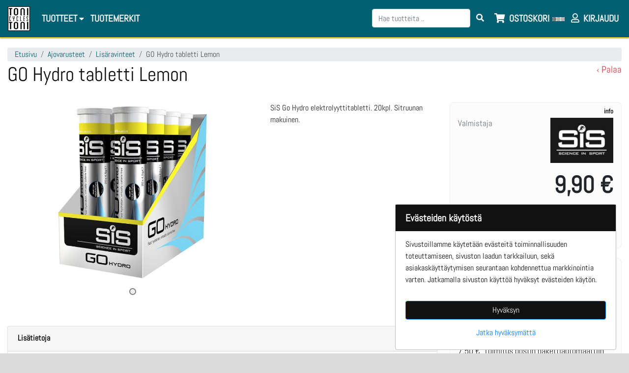

--- FILE ---
content_type: text/html; charset=UTF-8
request_url: https://tonitoni.fi/go-hydro-tabletti-sitruuna
body_size: 22501
content:
<!DOCTYPE html>
<html lang="fi">
<head>
                <meta charset="UTF-8"/>
                                <meta name="title" content="GO Hydro tabletti Lemon - Toni &amp; Toni">
        <meta name="description" content="SiS Go Hydro elektrolyyttitabletti. 20kpl. Sitruunan makuinen.">
        <title>GO Hydro tabletti Lemon - Toni &amp; Toni</title>

        <!--preloads--> <link rel="preconnect" href="https://fonts.gstatic.com" crossorigin="anonymous"> <link rel="preload" href="/assets/common/lib/font-awesome/webfonts/fa-brands-400.woff2" as="font" type="font/woff2" crossorigin><link rel="preload" href="/assets/common/lib/font-awesome/webfonts/fa-regular-400.woff2" as="font" type="font/woff2" crossorigin><link rel="preload" href="/assets/common/lib/font-awesome/webfonts/fa-solid-900.woff2" as="font" type="font/woff2" crossorigin> <link rel="preload" href="/assets/shop/cache/stylesheetsCombined.min.css?83323e79-ac6a-4a30-b5ac-c0229ca1c7f9" as="style">

        <link rel="preload" as="image" href="https://tonitoni.fi/assets/shop/images/items/c53b/medium/go-hydro-tabletti-lemon.jpeg"><link rel="preload" href="/assets/shop/cache/javascriptsCombined.min.js?83323e79-ac6a-4a30-b5ac-c0229ca1c7f9" as="script"><link rel="preconnect" href="https://www.googletagmanager.com"><link rel="preconnect" href="https://www.google-analytics.com">

                            <link rel="canonical" href="https://tonitoni.fi/go-hydro-tabletti-sitruuna" />
        
                <link rel="shortcut icon" href="[data-uri]">

        <meta id="theme-color" name="theme-color" content="#eeeeee">
        <meta name="viewport" content="width=device-width, initial-scale=1, shrink-to-fit=no">

        <meta property="og:title" content="GO Hydro tabletti Lemon - Toni &amp; Toni">
        <meta property="og:type" content="product">
        <meta property="og:description" content="SiS Go Hydro elektrolyyttitabletti. 20kpl. Sitruunan makuinen.">
                    <meta property="og:url" content="https://tonitoni.fi/go-hydro-tabletti-sitruuna">
        
                    <meta property="og:image" content="https://tonitoni.fi/assets/shop/images/items/c53b/go-hydro-tabletti-lemon.jpeg">
        
                    <style>/*! CSS Used from: all.min.css */
.fa,.far,.fas{-moz-osx-font-smoothing:grayscale;-webkit-font-smoothing:antialiased;display:inline-block;font-style:normal;font-variant:normal;text-rendering:auto;line-height:1}.fa-arrow-down:before{content:"\f063"}.fa-arrow-up:before{content:"\f062"}.fa-bars:before{content:"\f0c9"}.fa-copy:before{content:"\f0c5"}.fa-envelope:before{content:"\f0e0"}.fa-exclamation-triangle:before{content:"\f071"}.fa-minus:before{content:"\f068"}.fa-phone-alt:before{content:"\f879"}.fa-plus:before{content:"\f067"}.fa-search:before{content:"\f002"}.fa-shopping-cart:before{content:"\f07a"}.fa-user:before{content:"\f007"}.far{font-weight:400}.fa,.far,.fas{font-family:"Font Awesome 5 Free"}.fa,.fas{font-weight:900}
/*! CSS Used from: bootstrap.min.css */
:root{--blue:#007bff;--indigo:#6610f2;--purple:#6f42c1;--pink:#e83e8c;--red:#dc3545;--orange:#fd7e14;--yellow:#ffc107;--green:#28a745;--teal:#20c997;--cyan:#17a2b8;--white:#fff;--gray:#6c757d;--gray-dark:#343a40;--primary:#007bff;--secondary:#6c757d;--success:#28a745;--info:#17a2b8;--warning:#ffc107;--danger:#dc3545;--light:#f8f9fa;--dark:#343a40;--breakpoint-xs:0;--breakpoint-sm:576px;--breakpoint-md:768px;--breakpoint-lg:992px;--breakpoint-xl:1200px;--font-family-sans-serif:-apple-system,BlinkMacSystemFont,"Segoe UI",Roboto,"Helvetica Neue",Arial,"Noto Sans",sans-serif,"Apple Color Emoji","Segoe UI Emoji","Segoe UI Symbol","Noto Color Emoji";--font-family-monospace:SFMono-Regular,Menlo,Monaco,Consolas,"Liberation Mono","Courier New",monospace}*,:after,:before{box-sizing:border-box}html{font-family:sans-serif;line-height:1.15;-webkit-text-size-adjust:100%;-webkit-tap-highlight-color:transparent}footer,nav{display:block}body{margin:0;font-family:-apple-system,BlinkMacSystemFont,"Segoe UI",Roboto,"Helvetica Neue",Arial,"Noto Sans",sans-serif,"Apple Color Emoji","Segoe UI Emoji","Segoe UI Symbol","Noto Color Emoji";font-size:1rem;font-weight:400;line-height:1.5;color:#212529;text-align:left;background-color:#fff}[tabindex="-1"]:focus:not(:focus-visible){outline:0!important}hr{box-sizing:content-box;height:0;overflow:visible}h1,h2,h3,h4,h5{margin-top:0;margin-bottom:.5rem}p{margin-top:0;margin-bottom:1rem}abbr[title]{text-decoration:underline;-webkit-text-decoration:underline dotted;text-decoration:underline dotted;cursor:help;border-bottom:0;-webkit-text-decoration-skip-ink:none;text-decoration-skip-ink:none}ul{margin-top:0;margin-bottom:1rem}ul ul{margin-bottom:0}b,strong{font-weight:bolder}small{font-size:80%}a{color:#007bff;text-decoration:none;background-color:transparent}a:hover{color:#0056b3;text-decoration:underline}a:not([href]){color:inherit;text-decoration:none}a:not([href]):hover{color:inherit;text-decoration:none}img{vertical-align:middle;border-style:none}svg{overflow:hidden;vertical-align:middle}table{border-collapse:collapse}th{text-align:inherit}label{display:inline-block;margin-bottom:.5rem}button{border-radius:0}button:focus{outline:1px dotted;outline:5px auto -webkit-focus-ring-color}button,input,select{margin:0;font-family:inherit;font-size:inherit;line-height:inherit}button,input{overflow:visible}button,select{text-transform:none}[role=button]{cursor:pointer}select{word-wrap:normal}[type=button],[type=submit],button{-webkit-appearance:button}[type=button]::-moz-focus-inner,[type=submit]::-moz-focus-inner,button::-moz-focus-inner{padding:0;border-style:none}input[type=radio]{box-sizing:border-box;padding:0}[type=search]{outline-offset:-2px;-webkit-appearance:none}h1,h2,h3,h4,h5{margin-bottom:.5rem;font-weight:500;line-height:1.2}h1{font-size:2.5rem}h2{font-size:2rem}h3{font-size:1.75rem}h4{font-size:1.5rem}h5{font-size:1.25rem}hr{margin-top:1rem;margin-bottom:1rem;border:0;border-top:1px solid rgba(0,0,0,.1)}small{font-size:80%;font-weight:400}.container{width:100%;padding-right:15px;padding-left:15px;margin-right:auto;margin-left:auto}@media (min-width:576px){.container{max-width:540px}}@media (min-width:768px){.container{max-width:720px}}@media (min-width:992px){.container{max-width:960px}}@media (min-width:1200px){.container{max-width:1140px}}@media (min-width:576px){.container{max-width:540px}}@media (min-width:768px){.container{max-width:720px}}@media (min-width:992px){.container{max-width:960px}}@media (min-width:1200px){.container{max-width:1140px}}.row{display:-ms-flexbox;display:flex;-ms-flex-wrap:wrap;flex-wrap:wrap;margin-right:-15px;margin-left:-15px}.col-10,.col-12,.col-2,.col-md-12,.col-md-6,.col-sm-6{position:relative;width:100%;padding-right:15px;padding-left:15px}.col-2{-ms-flex:0 0 16.666667%;flex:0 0 16.666667%;max-width:16.666667%}.col-10{-ms-flex:0 0 83.333333%;flex:0 0 83.333333%;max-width:83.333333%}.col-12{-ms-flex:0 0 100%;flex:0 0 100%;max-width:100%}@media (min-width:576px){.col-sm-6{-ms-flex:0 0 50%;flex:0 0 50%;max-width:50%}}@media (min-width:768px){.col-md-6{-ms-flex:0 0 50%;flex:0 0 50%;max-width:50%}.col-md-12{-ms-flex:0 0 100%;flex:0 0 100%;max-width:100%}}.form-control{display:block;width:100%;height:calc(1.5em + .75rem + 2px);padding:.375rem .75rem;font-size:1rem;font-weight:400;line-height:1.5;color:#495057;background-color:#fff;background-clip:padding-box;border:1px solid #ced4da;border-radius:.25rem;transition:border-color .15s ease-in-out,box-shadow .15s ease-in-out}@media (prefers-reduced-motion:reduce){.form-control{transition:none}}.form-control::-ms-expand{background-color:transparent;border:0}.form-control:-moz-focusring{color:transparent;text-shadow:0 0 0 #495057}.form-control:focus{color:#495057;background-color:#fff;border-color:#80bdff;outline:0;box-shadow:0 0 0 .2rem rgba(0,123,255,.25)}.form-control::-webkit-input-placeholder{color:#6c757d;opacity:1}.form-control::-moz-placeholder{color:#6c757d;opacity:1}.form-control:-ms-input-placeholder{color:#6c757d;opacity:1}.form-control::-ms-input-placeholder{color:#6c757d;opacity:1}.form-control::placeholder{color:#6c757d;opacity:1}.form-control:disabled{background-color:#e9ecef;opacity:1}.form-control-lg{height:calc(1.5em + 1rem + 2px);padding:.5rem 1rem;font-size:1.25rem;line-height:1.5;border-radius:.3rem}.btn{display:inline-block;font-weight:400;color:#212529;text-align:center;vertical-align:middle;-webkit-user-select:none;-moz-user-select:none;-ms-user-select:none;user-select:none;background-color:transparent;border:1px solid transparent;padding:.375rem .75rem;font-size:1rem;line-height:1.5;border-radius:.25rem;transition:color .15s ease-in-out,background-color .15s ease-in-out,border-color .15s ease-in-out,box-shadow .15s ease-in-out}@media (prefers-reduced-motion:reduce){.btn{transition:none}}.btn:hover{color:#212529;text-decoration:none}.btn:focus{outline:0;box-shadow:0 0 0 .2rem rgba(0,123,255,.25)}.btn:disabled{opacity:.65}.btn-primary{color:#fff;background-color:#007bff;border-color:#007bff}.btn-primary:hover{color:#fff;background-color:#0069d9;border-color:#0062cc}.btn-primary:focus{color:#fff;background-color:#0069d9;border-color:#0062cc;box-shadow:0 0 0 .2rem rgba(38,143,255,.5)}.btn-primary:disabled{color:#fff;background-color:#007bff;border-color:#007bff}.btn-info{color:#fff;background-color:#17a2b8;border-color:#17a2b8}.btn-info:hover{color:#fff;background-color:#138496;border-color:#117a8b}.btn-info:focus{color:#fff;background-color:#138496;border-color:#117a8b;box-shadow:0 0 0 .2rem rgba(58,176,195,.5)}.btn-info:disabled{color:#fff;background-color:#17a2b8;border-color:#17a2b8}.btn-link{font-weight:400;color:#007bff;text-decoration:none}.btn-link:hover{color:#0056b3;text-decoration:underline}.btn-link:focus{text-decoration:underline}.btn-link:disabled{color:#6c757d;pointer-events:none}.btn-sm{padding:.25rem .5rem;font-size:.875rem;line-height:1.5;border-radius:.2rem}.btn-block{display:block;width:100%}.collapse:not(.show){display:none}.dropdown{position:relative}.dropdown-toggle{white-space:nowrap}.dropdown-toggle:after{display:inline-block;margin-left:.255em;vertical-align:.255em;content:"";border-top:.3em solid;border-right:.3em solid transparent;border-bottom:0;border-left:.3em solid transparent}.dropdown-toggle:empty:after{margin-left:0}.dropdown-menu{position:absolute;top:100%;left:0;z-index:1000;display:none;float:left;min-width:10rem;padding:.5rem 0;margin:.125rem 0 0;font-size:1rem;color:#212529;text-align:left;list-style:none;background-color:#fff;background-clip:padding-box;border:1px solid rgba(0,0,0,.15);border-radius:.25rem}.dropdown-item{display:block;width:100%;padding:.25rem 1.5rem;clear:both;font-weight:400;color:#212529;text-align:inherit;white-space:nowrap;background-color:transparent;border:0}.dropdown-item:focus,.dropdown-item:hover{color:#16181b;text-decoration:none;background-color:#f8f9fa}.dropdown-item:active{color:#fff;text-decoration:none;background-color:#007bff}.dropdown-item:disabled{color:#6c757d;pointer-events:none;background-color:transparent}.input-group{position:relative;display:-ms-flexbox;display:flex;-ms-flex-wrap:wrap;flex-wrap:wrap;-ms-flex-align:stretch;align-items:stretch;width:100%}.input-group>.form-control{position:relative;-ms-flex:1 1 auto;flex:1 1 auto;width:1%;min-width:0;margin-bottom:0}.input-group>.form-control:focus{z-index:3}.input-group>.form-control:not(:last-child){border-top-right-radius:0;border-bottom-right-radius:0}.input-group-prepend{display:-ms-flexbox;display:flex}.input-group-prepend .btn{position:relative;z-index:2}.input-group-prepend .btn:focus{z-index:3}.input-group-prepend{margin-right:-1px}.input-group>.input-group-prepend>.btn{border-top-right-radius:0;border-bottom-right-radius:0}.input-group>.input-group-prepend:not(:first-child)>.btn{border-top-left-radius:0;border-bottom-left-radius:0}.custom-control{position:relative;display:block;min-height:1.5rem;padding-left:1.5rem}.custom-control-input{position:absolute;left:0;z-index:-1;width:1rem;height:1.25rem;opacity:0}.custom-control-input:checked~.custom-control-label:before{color:#fff;border-color:#007bff;background-color:#007bff}.custom-control-input:focus~.custom-control-label:before{box-shadow:0 0 0 .2rem rgba(0,123,255,.25)}.custom-control-input:disabled~.custom-control-label{color:#6c757d}.custom-control-input:disabled~.custom-control-label:before{background-color:#e9ecef}.custom-control-label{position:relative;margin-bottom:0;vertical-align:top}.custom-control-label:before{position:absolute;top:.25rem;left:-1.5rem;display:block;width:1rem;height:1rem;pointer-events:none;content:"";background-color:#fff;border:#adb5bd solid 1px}.custom-control-label:after{position:absolute;top:.25rem;left:-1.5rem;display:block;width:1rem;height:1rem;content:"";background:no-repeat 50%/50% 50%}.custom-radio .custom-control-label:before{border-radius:50%}.custom-radio .custom-control-input:checked~.custom-control-label:after{background-image:url("data:image/svg+xml,%3csvg xmlns='http://www.w3.org/2000/svg' width='12' height='12' viewBox='-4 -4 8 8'%3e%3ccircle r='3' fill='%23fff'/%3e%3c/svg%3e")}.custom-radio .custom-control-input:disabled:checked~.custom-control-label:before{background-color:rgba(0,123,255,.5)}.custom-control-label:before{transition:background-color .15s ease-in-out,border-color .15s ease-in-out,box-shadow .15s ease-in-out}@media (prefers-reduced-motion:reduce){.custom-control-label:before{transition:none}}.nav-link{display:block;padding:.5rem 1rem}.nav-link:focus,.nav-link:hover{text-decoration:none}.navbar{position:relative;display:-ms-flexbox;display:flex;-ms-flex-wrap:wrap;flex-wrap:wrap;-ms-flex-align:center;align-items:center;-ms-flex-pack:justify;justify-content:space-between;padding:.5rem 1rem}.navbar .container{display:-ms-flexbox;display:flex;-ms-flex-wrap:wrap;flex-wrap:wrap;-ms-flex-align:center;align-items:center;-ms-flex-pack:justify;justify-content:space-between}.navbar-brand{display:inline-block;padding-top:.3125rem;padding-bottom:.3125rem;margin-right:1rem;font-size:1.25rem;line-height:inherit;white-space:nowrap}.navbar-brand:focus,.navbar-brand:hover{text-decoration:none}.navbar-nav{display:-ms-flexbox;display:flex;-ms-flex-direction:column;flex-direction:column;padding-left:0;margin-bottom:0;list-style:none}.navbar-nav .nav-link{padding-right:0;padding-left:0}.navbar-nav .dropdown-menu{position:static;float:none}.navbar-collapse{-ms-flex-preferred-size:100%;flex-basis:100%;-ms-flex-positive:1;flex-grow:1;-ms-flex-align:center;align-items:center}@media (max-width:767.98px){.navbar-expand-md>.container{padding-right:0;padding-left:0}}@media (min-width:768px){.navbar-expand-md{-ms-flex-flow:row nowrap;flex-flow:row nowrap;-ms-flex-pack:start;justify-content:flex-start}.navbar-expand-md .navbar-nav{-ms-flex-direction:row;flex-direction:row}.navbar-expand-md .navbar-nav .dropdown-menu{position:absolute}.navbar-expand-md .navbar-nav .nav-link{padding-right:.5rem;padding-left:.5rem}.navbar-expand-md>.container{-ms-flex-wrap:nowrap;flex-wrap:nowrap}.navbar-expand-md .navbar-collapse{display:-ms-flexbox!important;display:flex!important;-ms-flex-preferred-size:auto;flex-basis:auto}}.navbar-light .navbar-brand{color:rgba(0,0,0,.9)}.navbar-light .navbar-brand:focus,.navbar-light .navbar-brand:hover{color:rgba(0,0,0,.9)}.navbar-light .navbar-nav .nav-link{color:rgba(0,0,0,.5)}.navbar-light .navbar-nav .nav-link:focus,.navbar-light .navbar-nav .nav-link:hover{color:rgba(0,0,0,.7)}.card{position:relative;display:-ms-flexbox;display:flex;-ms-flex-direction:column;flex-direction:column;min-width:0;word-wrap:break-word;background-color:#fff;background-clip:border-box;border:1px solid rgba(0,0,0,.125);border-radius:.25rem}.card-body{-ms-flex:1 1 auto;flex:1 1 auto;min-height:1px;padding:1.25rem}.card-title{margin-bottom:.75rem}.card-text:last-child{margin-bottom:0}.card-footer{padding:.75rem 1.25rem;background-color:rgba(0,0,0,.03);border-top:1px solid rgba(0,0,0,.125)}.card-footer:last-child{border-radius:0 0 calc(.25rem - 1px) calc(.25rem - 1px)}.alert{position:relative;padding:.75rem 1.25rem;margin-bottom:1rem;border:1px solid transparent;border-radius:.25rem}.alert-link{font-weight:700}.alert-dismissible{padding-right:4rem}.alert-dismissible .close{position:absolute;top:0;right:0;padding:.75rem 1.25rem;color:inherit}.alert-warning{color:#856404;background-color:#fff3cd;border-color:#ffeeba}.alert-warning .alert-link{color:#533f03}.progress{display:-ms-flexbox;display:flex;height:1rem;overflow:hidden;line-height:0;font-size:.75rem;background-color:#e9ecef;border-radius:.25rem}.progress-bar{display:-ms-flexbox;display:flex;-ms-flex-direction:column;flex-direction:column;-ms-flex-pack:center;justify-content:center;overflow:hidden;color:#fff;text-align:center;white-space:nowrap;background-color:#007bff;transition:width .6s ease}@media (prefers-reduced-motion:reduce){.progress-bar{transition:none}}.close{float:right;font-size:1.5rem;font-weight:700;line-height:1;color:#000;text-shadow:0 1px 0 #fff;opacity:.5}.close:hover{color:#000;text-decoration:none}button.close{padding:0;background-color:transparent;border:0}.bg-success{background-color:#28a745!important}.bg-transparent{background-color:transparent!important}.border-0{border:0!important}.d-none{display:none!important}.d-inline-block{display:inline-block!important}.d-flex{display:-ms-flexbox!important;display:flex!important}@media (min-width:576px){.d-sm-block{display:block!important}}@media (min-width:768px){.d-md-none{display:none!important}}@media (min-width:992px){.d-lg-none{display:none!important}}@media (min-width:1200px){.d-xl-inline{display:inline!important}}.flex-row{-ms-flex-direction:row!important;flex-direction:row!important}.flex-wrap{-ms-flex-wrap:wrap!important;flex-wrap:wrap!important}.justify-content-center{-ms-flex-pack:center!important;justify-content:center!important}.justify-content-around{-ms-flex-pack:distribute!important;justify-content:space-around!important}.float-left{float:left!important}.fixed-top{position:fixed;top:0;right:0;left:0;z-index:1030}.mb-0{margin-bottom:0!important}.mr-1{margin-right:.25rem!important}.mb-4{margin-bottom:1.5rem!important}.p-0{padding:0!important}.pt-1{padding-top:.25rem!important}.pt-3{padding-top:1rem!important}.ml-auto{margin-left:auto!important}.text-nowrap{white-space:nowrap!important}.text-center{text-align:center!important}.font-weight-bold{font-weight:700!important}.text-primary{color:#007bff!important}#navbar-search{border-bottom:1px solid #888;position:relative;overflow-y:visible;height:67px;background-color:#fff}#navbar-search .btn,#navbar-search .form-control,#navbar-search{padding:10px 0;color:#111}#navbar-search .btn,#navbar-search .form-control,#navbar-search .form-control:focus,#navbar-search .form-control:hover,#navbar-search .form-control:active,#navbar-search .form-control{background-color:inherit;border:none;box-shadow:none}#navbar-search input[placeholder],#navbar-search ::-webkit-input-placeholder,#navbar-search :-moz-placeholder,#navbar-search ::-moz-placeholder,#navbar-search :-ms-input-placeholder{color:#fff}#navbar-search .input-group.container{background-color:#eee;border-radius:4px}@media(min-width:576px){#navbarMobileContent{width:70vw !important}.item-grid .item-widget{width:270px !important}#sidebar-container{top:78px}#content{padding:20px 15px !important}#content h1.heading{font-size:2.5rem !important}#shoppingcart-items-parent .sc-item .sc-amount div{flex:1 !important}#shoppingcart-items-parent .sc-item .sc-amount .sc-quantity{text-align:center !important}.sidebar-cart-content .product-image{width:80px !important;height:80px !important;margin-right:10px}.sidebar-cart-content .product-quantity{margin-right:5px !important}.sidebar-cart-content .product-price{font-size:1.2rem !important;margin-right:5px !important;margin-top:10px !important}.sidebar-cart-content .cart-item-delete{margin-right:5px !important}.sidebar-cart-content .product-quantity label,.sidebar-cart-content .product-quantity button,.sidebar-cart-content .cart-item-delete button{padding:5px 10px !important;font-size:1rem !important}.sidebar-cart-content .product-quantity label{height:25px !important}.bambora-container{height:75px !important;margin-bottom:10px}.bambora-payment{background-image:url('/assets/common/images/payment/bambora.png') !important}.klarna-payment{background-image:url('/assets/common/images/payment/klarna.png') !important}#items-container-items .item-widget{flex:1 0 calc(40% - 10px);max-width:50%}}@media(min-width:768px){#ostokori-mobile-link,#navbar-mobile .navbar-search{margin:1em !important}#search input[type=search]{border-radius:.25rem}#navbarContent .sub-menu .container{padding:0 20px !important}#navbar-main #navbarContent .nav-item .sub-menu{max-height:70vh;overflow-y:scroll}#navbar-items{margin-bottom:0}#navbar-items .navbar-nav .nav-item .nav-link{font-size:1rem;font-weight:700;color:var(--navbar-items-color);padding:10px 15px;line-height:1;text-transform:uppercase}#sidebar-container #sidebar{min-width:60% !important;padding:5px 15px !important}#sidebar .cart-totals{font-size:2.5rem}.popup-cart .pc-name{font-size:1.1rem}.popup-cart .pc-items{max-height:380px;overflow-y:scroll}.popup-cart .pc-numbers{font-size:1rem}#shoppingcart-items-parent .empty-space{width:125px !important}#shoppingcart-items-parent .sc-item .sc-image{width:100px !important;height:100px !important;margin-right:25px !important}.cart-items .cart-item-numbers .cart-item-price{width:250px !important}.cart-items .cart-item-detail{padding-right:30px}.item-grid .item-widget{width:300px !important}.item-grid .item-widget .item-image{padding-top:100% !important}.price-widget .price-box .price{font-size:3rem;margin-top:1rem;margin-bottom:1rem}.va-heading h2{font-size:1.4rem !important}.ale-badge{font-size:1rem !important;font-weight:700;line-height:55px !important;height:50px !important;width:60px !important}footer .footer-column{flex-basis:20% !important}#items-container-items .item-widget{flex:1 0 calc(30% - 10px);max-width:33%}#brand-item-list-logo-image{max-width:320px !important;max-height:320px !important}}@media(min-width:992px){#navbar-mobile{display:none}#page-history a{font-size:calc(12px + 1vh)}#navbar-main{display:flex !important;padding:.5rem 1rem !important}#navbar-toggler{display:none}#navbar-main #navbarContent .nav-item .sub-menu .group{flex-basis:20% !important}#sidebar-container #sidebar{min-width:55%}#sidebar .product-name .heading{font-size:1.2rem}.cart-items .cart-item-numbers .cart-item-price{width:300px !important}#shoppingcart-items-parent .sc-name a{font-size:1.2rem}#search-widget .search-widget.position-sticky{top:120px;width:340px;margin-right:10px}#search-widget button{font-weight:700}h4{font-size:1.5rem !important}#items-container-items{justify-content:start !important}#items-container-items .item-widget{flex:1 0 calc(24% - 10px);max-width:25%}.frontpage .group-widget-content #items-container-items.items{justify-content:center !important}}@media(min-width:1200px){#navbar-main #navbarContent .nav-item .sub-menu .group{flex-basis:15% !important}#sidebar-container{top:84px}#sidebar-container #sidebar{min-width:45% !important;padding:5px 20px !important}.tree-header>h1{margin-top:0}.frontpage-logo{padding-top:20px;padding-bottom:20px;background-color:#fff}.delivery-types img{width:50px}.delivery-type{margin:10px 0;width:60px;text-align:center}.fill-primary{background-color:#efefef;color:#111}.payment-types-column{width:120px;display:block;margin-left:auto;margin-right:auto}.form-group-right-extra .form-group{margin-right:25px}.block-placeholder{background-color:transparent;border-color:transparent}.max-height-50{height:50px}#cartModal hr{margin-top:10px;margin-bottom:10px}#cartModal .cart-items .heading{font-size:14px}#cartModal .cart-control .text-muted.text-right{font-size:13px}#cartModal .cart-items{max-height:406px;overflow-x:hidden}#cartModal .cart-inline{display:inline}#cartModal small{font-size:12px}#cartModal .cart-item-delete{padding-left:0}#cartModal .cart-totals{padding-left:10px}#cartModal{font-size:14px}#cartModal .modal-body>.row{display:flex}#cartModal .modal-body .cart-control{position:absolute;bottom:0;width:92%}#cartModal .loader{position:absolute;top:30%;left:30%}.disabledForm{pointer-events:none;cursor:wait}.product-quantity label,.product-quantity button,.cart-item-delete button{font-size:1rem;padding:0 5px}.frontpage.group-widget-content .items>.card:nth-of-type(1n+11){display:none !important}#items-container-items .item-widget{flex:1 0 calc(20% - 10px) !important;max-width:19.495% !important}}:root{--black:#000;--carfthouse-color:#41b600;--theme-color:var(--black);--body-bg:var(--white);--content-bg:var(--white);--nav-bg:#e4e3e3;--nav-bg-top:var(--white);--nav-bg-item:var(--white);--nav-bg-mobile:var(--white);--nav-border:#e7e7e7;--nav-border-top:var(--white);--navbar-link:#000;--navbar-link-top:var(--black);--navbar-link-item:var(--black);--navbar-mobile-icon:var(--black);--navbar-mobile-menu-icon:var(--black);--navbar-mobile-menu-icon-select:var(--carfthouse-color);--navbar-toggler:var(--black);--navbar-items-bg:#f8f8f8;--navbar-items-color:#000;--navbar-items-border:#e7e7e7;--submenu-bg:#fafafa;--submenu-header:#111;--submenu-header-border:silver;--submenu-item:#666;--cart-no-empty:var(--carfthouse-color);--checkout-cancel-btn:var(--white);--back-btn-color:#dc3545;--popup-plus-minus-color:var(--carfthouse-color);--popup-plus-minus-color-hover:#3c5a26;--itempage-carousel:#eee;--discounted-price:#e3101b;--itempage-brand:#128091;--brand-a:var(--black);--log-in:var(--carfthouse-color);--log-out:#dc3545;--slick-arrow-c1:#a8a8a8;--slick-arrow-c2:#8c8c8c;--demo-account:#dc3545;--heading:var(--black);--heading-search:var(--black);--heading-sidebar:var(--black);--heading-sibling:var(--black);--heading-frontpage:var(--black);--text-danger:#dc3545;--text-primary:var(--black);--marketing-caption-color:var(--black);--loader-color:#dc3545;--btn-bg:#007bff;--btn-border:#007bff;--btn-hover:#0069d9;--btn-hover-color:var(--black);--btn-color:var(--white);--btn-color-primary:var(--btn-color);--btn-color-warning:#212529;--btn-color-success:var(--white);--btn-color-secondary:var(--btn-color);--goto-top:#dc3545;--goto-top-color:var(--white);--footer:var(--black);--footer-bg:var(--black);--footer-color:var(--white);--footer-a:var(--white);--footer-socialicon:var(--carfthouse-color);--link-darker-bg:#0030e1;--link-active-bg:#494f54;--template-margin-top:0;--stock-red:red;--stock-yellow:#c3c300;--stock-green:#96c11f;--popup-inner-border:#e7e7e7}body{margin:0;padding:0;height:100%}html{scroll-behavior:smooth}body{font-family:helvetica,arial,sans-serif;font-size:16px;background-color:var(--body-bg);margin-top:0 !important}#content{clear:both;padding:10px;height:100%;min-height:72vh}#content .heading{display:block;overflow-wrap:break-word;word-break:break-word}#content h1.heading{font-size:1.5rem}#content .tree-header .heading{margin-top:0;margin-bottom:5px}#content .tree-header.row{margin-left:0;margin-right:0}#page{position:relative;margin:0;min-height:100%}#page>.brands,#navbar-top .container,#navbar-main .container,#navbar-mobile .container,#navbar-items .container,#navbar-history .container,#marketing-container,footer .container,#content{width:100%;max-width:1600px}#navbar-main .container,#navbar-items .container{padding-left:0;padding-right:0}#navbar-toggler{padding:0;margin-right:5px;margin-top:2px;color:var(--navbar-toggler)}#navbar-mobile.bg-nav{background-color:var(--nav-bg-mobile) !important}#navbar-mobile i{color:var(--navbar-mobile-icon);font-size:1.4rem;padding:0 5px}#navbar-mobile{padding:0}#navbar-mobile .container{padding:5px 10px 0}#mobile-header-search .container{padding:0 10px 5px}.navbar-nav #search input[type=search]{width:200px}.mobile-menu-show{transform:translateX(0) !important;transition:transform ease .25s !important}#navbarMobileContent{display:block;position:fixed;top:0;left:0;bottom:0;margin:auto;width:90%;padding:10px 15px 10px 25px;overflow:hidden;overflow-y:scroll;scrollbar-width:none;-webkit-overflow-scrolling:touch;background-color:#f8f9fa;transform:translateX(-100%);transition:transform ease .25s;z-index:50000}#navbarMobileContent::-webkit-scrollbar{display:none}#navbarMobileContent a{color:#000 !important}#navbarMobileContent li.nav-item,#navbarMobileContent li.dropdown-item{padding:0;border-bottom:1px solid #000}#navbarMobileContent li.dropdown-item:last-child{border-bottom:none}#navbarMobileContent>ul.navbar-nav{margin-bottom:50px}#navbarMobileContent li.dropdown-item a.dropdown-item{padding:8px 0}#navbarMobileContent span.li-nav-item{display:block;padding:.5rem 0}#navbarMobileContent span.li-nav-item a.dropdown-item,#navbarMobileContent span.li-nav-item a.nav-link{display:inline}#navbarMobileContent .view-all-items-link{border-bottom:none}#navbarMobileContent .view-all-items-dropdown{padding:.5rem 0 0 !important}#navbarMobileContent .nav-item.dropdown i,#navbarMobileContent .nav-link i{float:right;font-size:1rem;color:var(--navbar-mobile-menu-icon)}#navbarMobileContent .dropdown-toggle:after{content:none}#navbarMobileContent .dropdown-submenu.show{display:block}#navbarMobileContent .dropdown .dropdown-submenu,#navbarMobileContent .dropdown .dropdown-menu{padding:0;margin:0 0 0 20px;background-color:inherit;border:none;list-style:none;position:static;float:none}#navbarMobileContent .dropdown .dropdown-menu .dropdown-item span{width:100%}#navbarMobileContent .dropdown .dropdown-menu .dropdown-item:active{background-color:transparent}#navbarMobileContent .nav-item.dropdown i:before,#navbarMobileContent .dropdown.show i:before{content:"\f054"}#navbarMobileContent .dropdown.show i{color:var(--navbar-mobile-menu-icon-select)}#navbarMobileContent .dropdown-item:not(.show) i{color:var(--navbar-mobile-icon)}#navbarAlwaysVisibleContent{width:100%}#navbarAlwaysVisibleContent .dropdown .dropdown-submenu,#navbarAlwaysVisibleContent .dropdown .dropdown-menu{padding:0;margin:0 0 0 15px;background-color:inherit;border:none;list-style:none;position:static;float:none}#navbarAlwaysVisibleContent .dropdown .dropdown-menu .dropdown-item{padding:0;white-space:normal}#navbarAlwaysVisibleContent .dropdown .dropdown-menu a{color:#000}#navbarAlwaysVisibleContent .dropdown .dropdown-menu a:hover{text-decoration:none}#navbarAlwaysVisibleContent .dropdown .dropdown-menu li{border-bottom:1px solid #d3d3d3}#navbarAlwaysVisibleContent .dropdown .dropdown-submenu li{border-bottom:1px solid #d3d3d3}#navbarAlwaysVisibleContent .dropdown .dropdown-submenu li:last-child{border-bottom:none}#navbarAlwaysVisibleContent .dropdown-item.show .dropdown-item.dropdown-toggle{background-color:var(--theme-color);color:var(--white);padding:0 5px}#navbarAlwaysVisibleContent .dropdown-toggle:after{float:right;transform:rotate(270deg)}#navbarAlwaysVisibleContent li.dropdown-item.show>span.li-nav-item{background-color:var(--theme-color);-webkit-text-stroke-width:.04em}#navbarAlwaysVisibleContent .dropdown.show>span.li-nav-item{background-color:var(--theme-color);color:var(--white);-webkit-text-stroke-width:.04em}#navbarAlwaysVisibleContent .navbar-nav .nav-link{font-size:.9rem;color:var(--black);-moz-transform:scale(.9,1);-o-transform:scale(.9,1);text-transform:uppercase}#navbarAlwaysVisibleContent .dropdown-submenu.show{display:block}#navbarAlwaysVisibleContent .main-menu,#navbarAlwaysVisibleContent .dropdown-item{font-size:14px;letter-spacing:0;display:block}#navbarAlwaysVisibleContent .dropdown-item:active{background-color:transparent}#navbarAlwaysVisibleContent .li-nav-item:hover,#navbarAlwaysVisibleContent .li-nav-item:focus,#navbarAlwaysVisibleContent .dropdown-item a:hover{color:#16181b;text-decoration:none;-webkit-text-stroke-width:.04em}#navbarAlwaysVisibleContent .dropdown-itemfocus,#navbarAlwaysVisibleContent .dropdown-item:hover{background-color:transparent}.dropdown-item:focus{background-color:unset !important}@media (max-width:768px){#subGroupsPlaceholder{display:none}}#subGroupsPlaceholder{background-color:var(--navbar-items-bg)}#subGroupsPlaceholder.loaded{height:auto !important}.dropdown-submenu{position:absolute;top:100%;left:0;z-index:1000;display:none;float:left;min-width:10rem;padding:.5rem 0;margin:.125rem 0 0;font-size:1rem;color:#212529;text-align:left;list-style:none;background-color:#fff;background-clip:padding-box;border:1px solid rgba(0,0,0,.15);border-radius:.25rem}.mobile-menu{transition:transform ease .25s;overflow:hidden;height:100%;width:100%;position:fixed !important}#body{transition:transform ease .25s}.overlay{position:fixed;top:0;bottom:0;left:0;right:0;margin:auto;background-color:rgba(0,0,0,.5);display:none}body.mobile-menu .overlay{display:block;z-index:1029}body.mobile-menu #page{overflow:hidden;height:100%}body.mobile-menu{position:fixed}#navbar-mobile,#navbar-main,#navbar-items{border-bottom:1px solid silver;box-shadow:0 2px 2px silver}#navbar-main{display:none;position:relative}#navbar-main.bg-nav{background-color:var(--nav-bg) !important;border-color:var(--nav-border)}#navbar-main .navbar-nav .nav-item i{color:var(--navbar-link) !important}#navbar-main .navbar-nav .nav-item .nav-link{color:var(--navbar-link) !important;text-transform:uppercase;font-weight:700;font-size:1rem;padding-right:10px}#mobile-header-search{width:100%}#mobile-header-search button[type=submit]{background-color:#deb887;border-top-right-radius:.3rem;border-bottom-right-radius:.3rem;font-size:1.1rem;line-height:1}#navbar-main #navbarContent .nav-item .sub-menu{background-color:var(--submenu-bg);display:none;position:absolute;width:100%;min-height:150px;top:auto;left:0;z-index:10;padding-top:20px;border-top:2px solid #efefef;border-bottom:1px solid silver;box-shadow:0 3px 2px silver}#navbar-main #navbarContent .nav-item .sub-menu .group{flex-basis:24%}#navbar-main #navbarContent .nav-item .sub-menu .group>a{color:var(--submenu-item) !important;display:block;font-size:.9rem}#navbar-main #navbarContent .nav-item .sub-menu .group a.h3{color:var(--submenu-header) !important;font-size:1rem;border-bottom:1px solid var(--submenu-header-border)}#navbar-items{background-color:var(--navbar-items-bg) !important;border-color:var(--navbar-items-border) !important}#navbar-items .navbar-nav>li.nav-item:hover .dropdown-menu{display:block}#navbar-items .navbar-nav>li.nav-item li:hover .dropdown-submenu{display:block;left:100%;top:0}#navbar-items .dropdown-menu .dropdown-toggle:after{transform:rotate(270deg)}#navbar-items li.dropdown-item{position:relative}#navbar-items .dropdown-item.dropdown-toggle:hover .dropdown-submenu,#navbar-items .dropdown-submenu.show{display:block;left:100%;top:-5px}.menu-left{left:auto;right:0}.submenu-left{left:auto !important;right:100%}#navbarContent .sub-menu .container{padding:0 10px}#content .breadcrumb,#item-page .breadcrumb{padding:2px 15px;flex-wrap:nowrap;align-items:center;margin-bottom:.2rem;width:fit-content;min-width:100%}#breadcrumbnav{overflow-x:scroll;scrollbar-width:none}#breadcrumbnav::-webkit-scrollbar{display:none}#content .breadcrumb-item .breadcrumb-link,#item-page .breadcrumb-item .breadcrumb-link{color:var(--link-darker-bg);white-space:nowrap;direction:ltr}#current-breadcrumb-item{white-space:nowrap;margin-bottom:0;overflow:hidden;text-overflow:ellipsis;max-width:20rem;direction:ltr}#content .breadcrumb-item.active,#item-page .breadcrumb-item.active{color:var(--link-active-bg)}@media only screen and (max-width:768px){#content .breadcrumb,#item-page .breadcrumb{flex-direction:row-reverse}#content .breadcrumb .breadcrumb-item:before,#item-page .breadcrumb .breadcrumb-item:before{display:none}#content .breadcrumb .breadcrumb-item:after,#item-page .breadcrumb .breadcrumb-item:after{display:inline-block;padding-right:.5rem;color:#6c757d;content:"/"}#content #breadcrumb-home-item:after,#item-page #breadcrumb-home-item:after{display:none}#breadcrumbnav{direction:rtl}#current-breadcrumb-item{max-width:10rem}}#navbar-history{padding:0}#navbar-history .nav-link{padding:5px 15px}#page-history .go-back{color:var(--back-btn-color) !important;white-space:nowrap}.sub-menu.submenu-bg{background-color:var(--submenu-bg)}.demo-logo-container{color:red;font-size:2rem;font-weight:700}.logo-container img{transition:transform ease .2s;height:100%;width:100%}.logo-container .img-responsive.lazy{filter:none}.logo-container img:hover{transform:scale(1.1)}#header-logo-text-desktop,#header-logo-text-mobile{text-align:center}#free-delivery-desktop,#free-delivery-mobile{width:100%}#sidebar-container{top:0;position:absolute !important}#sidebar{min-width:100%;padding:5px 10px}#sidebar a.heading{color:var(--heading-sidebar)}#sidebar .cart-totals{font-size:1.2rem}#sidebar .sidebar-cart-content{margin-bottom:calc(10px + var(--template-margin-top)) !important}.sidebar-cart-content .product-image{width:55px;height:55px}.sidebar-cart-content .product-price{font-size:.8rem;margin-right:5px;margin-top:10px}.sidebar-cart-content .cart-item-delete{margin-right:5px}.sidebar-cart-content .product-quantity label,.sidebar-cart-content .product-quantity button,.sidebar-cart-content .cart-item-delete button{font-size:.8rem;padding:0 5px}.sidebar-cart-content .product-quantity label{height:10px;font-weight:700;text-align:center}.checkbox-terms input{width:20px;height:20px;outline:4px solid red;outline-offset:2px}.checkbox-terms input:checked{outline:none}#checkout-pipe-form .btn{font-weight:700}#checkout-pipe-form .checkbox-terms #address_form_accept,.checkout-pipe .checkbox-terms #address_form_accept{width:20px;height:20px;margin-top:0}form label{cursor:pointer;font-weight:700}#checkout-providers .card-header label{margin-bottom:0}#checkout-providers .thumbnail{padding:0 10px 0}.cart-item .product-image{height:100px;width:100px}.cart-items .cart-item-numbers .cart-item-amount-input{width:70px;padding:0}.cart-items .cart-item-numbers .cart-item-total{width:180px}.has-error .form-control:focus{border-color:#843534;-webkit-box-shadow:inset 0 1px 1px rgba(0,0,0,.075),0 0 6px #ce8483;box-shadow:inset 0 1px 1px rgba(0,0,0,.075),0 0 6px #ce8483}.has-error .form-control{border-color:#a94442;-webkit-box-shadow:inset 0 1px 1px rgba(0,0,0,.075);box-shadow:inset 0 1px 1px rgba(0,0,0,.075)}.box-select{cursor:pointer;-ms-word-break:break-word;word-break:break-word}@media(max-width:796px){.box-select{flex-basis:100%}}.delivery-location{display:flex;flex-wrap:wrap;gap:10px}.box-select .badge{background-color:inherit;display:none;position:absolute;right:-2px;top:-5px}.box-select:hover .badge{background-color:#eee;display:inline-block}.box-select .selected .badge{color:#fff;background-color:#5cb85c;display:inline-block;z-index:8}.box-select address{margin-bottom:auto}.box-select .size{overflow-x:hidden}.box-select>a,.box-select>div{position:relative;border:4px solid #eee;padding:10px 5px;margin-bottom:5px;margin-top:5px;border-radius:3px;text-decoration:none;color:#111;font-weight:500;display:block}.box-select .selected,.box-select>a:hover,.box-select>div:hover{background-color:#fcfcfc;border-color:var(--theme-color)}.box-select .disabled{color:#888}.tab-content{word-break:break-word}#content,.carousel-container{background-color:var(--content-bg)}.carousel{width:100%}.carousel .item{width:100%;height:100%}.carousel-inner{height:100%}.carousel .fill-image{object-fit:cover}.carousel .item-caption{background-color:inherit}.custom-carousel{display:flex;gap:3px;margin-top:3px}.custom-carousel .carousel-container{flex:1}.custom-carousel img{object-fit:cover}.img-box{overflow:hidden;padding-top:75%;width:100%;position:relative;display:block}.img-box>img{position:absolute;top:0;left:0;bottom:0;right:0}.img-container>img{margin-left:auto;margin-right:auto}.img-responsive{display:block;max-width:100%;max-height:100%;margin:auto}.img-responsive.lazy{filter:blur(.5rem)}.img-responsive.lazy.loaded{filter:none}#search-widget .search-title{margin-bottom:5px}#search-widget .card .card-header{padding:5px 10px}#search-widget .card .card-body{padding:10px 5px}#search-widget-items{padding:0;width:100%}#search_childgroup{max-height:50vh;overflow-y:scroll}#search_brand{max-height:50vh;overflow-y:scroll}@media (max-width:992px){#search_childgroup{font-size:1.1rem}}.filter-top-bar .mobile-filters-button{display:none}@media (max-width:992px){#search-widget .search-widget{width:100%}.filter-top-bar .filter-row-columns{display:flex;margin-bottom:.3rem;height:2.5rem}.filter-top-bar #orderBy,.filter-top-bar #mobileFilterButton{display:inline-block;width:49%;font-weight:600;height:inherit;border-color:#141414}.filter-top-bar .mobile-filters-button{display:inline-block;height:inherit;margin-left:auto;margin-right:0;font-size:1rem;font-weight:600;letter-spacing:.04rem;line-height:1.5;color:#495057;background-color:#fff;background-clip:padding-box;border:1px solid #141414;border-radius:.25rem;outline:none}.filter-top-bar #mobileFilterButton #toggleSearch{width:69%}.filter-top-bar #mobileFilterButton #toggleDescription{width:30%}#sidebar_filter_min_price_input{margin-bottom:.3rem}}.item-grid .item-widget{width:100%}.item-grid .item-widget .item-image{padding-top:80%}.modal-body .item-image{height:50vh}#goto-top{display:none;background-color:var(--goto-top);color:var(--goto-top-color);border:none;position:fixed;bottom:20px;right:30px;z-index:99;font-size:1.4rem;outline:none;cursor:pointer;border-radius:50%;height:40px;width:40px;padding-left:10px}input[type=number]::-webkit-inner-spin-button,input[type=number]::-webkit-outer-spin-button{-webkit-appearance:none;margin:0}input[type=number]{-moz-appearance:textfield}input:disabled,button:disabled{cursor:not-allowed}.fa,.far,.fas{font-family:"Font Awesome 5 Free" !important}.error-404{font-weight:700;font-size:100px}.discounted-price{color:var(--discounted-price)}.btn.cart-button{border-color:var(--btn-border) !important}.btn-primary{background-color:var(--btn-bg) !important;border-color:var(--btn-border) !important;color:var(--btn-color-primary) !important}.btn-primary:hover{color:var(--btn-hover-color) !important;background:var(--btn-hover) !important}.btn-warning{color:var(--btn-color-warning) !important;background-color:#ffc107 !important;border-color:#ffc107 !important}.btn-success{color:var(--btn-color-success) !important;background-color:#28a745 !important;border-color:#28a745 !important}.btn-secondary{color:var(--btn-color-secondary) !important}#search-widget a{color:var(--heading-search)}.heading{color:var(--heading)}.siblings .heading{color:var(--heading-sibling)}.frontpage .heading{color:var(--heading-frontpage);margin-bottom:1rem}.text-primary{color:var(--text-primary) !important}.text-danger{color:var(--text-danger)!important}.text-white:hover{color:var(--white) !important}.frontpage h2{border-bottom:1px solid silver}h4{font-size:1.2rem}.menu-ctl{cursor:pointer}.hidden{display:none !important;pointer-events:none}.price-widget .price-box{text-align:right}.stores-widget .store-name{font-size:1.2rem;font-weight:700}.related-item-widget .card{border:none}.related-item-widget.row{margin-left:0;margin-right:0}#item-caret{font-size:1rem}#pager-ctrl{font-weight:700}#navbar-main .navbar-nav .nav-item .nav-link.logged_in{color:var(--log-in) !important}#navbar-main .navbar-nav .nav-item .nav-link.logout i,#navbar-main .navbar-nav .nav-item .nav-link.logout{color:var(--log-out) !important}.cart-no-empty,.cart-no-empty i{color:var(--cart-no-empty) !important;font-weight:700;transition:transform ease .1s}.cart-no-empty:hover{display:inline-block;transform:scale(1.1)}.cart-number-of-items{padding-left:2px}.cart-no-empty .cart-number-of-items{color:var(--cart-no-empty) !important}.loader{background:inherit;cursor:wait;margin-left:auto;margin-right:auto;border:16px solid #f3f3f3;border-top:16px solid silver;border-radius:50%;width:120px;height:120px;animation:spin 2s linear infinite;z-index:9999}#loader-center{position:fixed;top:50%;left:50%;background-color:var(--loader-color)}@keyframes spin{0%{transform:rotate(0deg)}100%{transform:rotate(360deg)}}.small-loader{border:3px solid #000;border-radius:50%;border-top:3px solid transparent;width:15px;height:15px;-webkit-animation:spin 1.5s linear infinite;animation:spin 1.5s linear infinite}@-webkit-keyframes spin{0%{-webkit-transform:rotate(0deg)}100%{-webkit-transform:rotate(360deg)}}@keyframes spin{0%{transform:rotate(0deg)}100%{transform:rotate(360deg)}}.item-choice-price-loader{background-color:#a6a6a6;-webkit-animation:blink .5s infinite;animation:blink .5s infinite}@-webkit-keyframes blink{0%{background-color:#4d4d4d}75%{background-color:#a6a6a6}}@keyframes blink{0%{background-color:#4d4d4d}75%{background-color:#a6a6a6}}.ale-badge{font-size:.8rem;line-height:35px;height:35px;width:35px;display:block;z-index:10;text-align:center;background-color:#b50b22;color:#fff;-webkit-box-shadow:2px 2px 2px 0 rgba(0,0,0,.75);-moz-box-shadow:2px 2px 2px 0 rgba(0,0,0,.75);box-shadow:2px 2px 2px 0 rgba(0,0,0,.75)}.btn-icon{background-color:inherit;border:0;padding:0;margin:0;color:#999}#checkout-controls .btn-block.btn-warning{color:var(--checkout-cancel-btn) !important}.bd-highlight{border:1px solid rgba(86,61,124,.15)}.shortcuts{text-align:center;background-color:inherit;line-height:32px}.shortcuts a{text-transform:uppercase;font-weight:600;text-decoration:none;font-size:14px;-webkit-font-smoothing:antialiased;margin-right:16px}#purchase_history .transaction-row{border-bottom:1px dotted #ccc;padding-top:5px;padding-bottom:5px;font-size:1.2rem}#purchase_history .open-order,#purchase_history .sold-order{padding:0 10px}#purchase_history .open-order button,#purchase_history .sold-order button{font-size:1.2rem}#purchase_history .card-body,#purchase_history .card-body{padding:5px 15px}.popup-cart .pc-name{font-size:1rem}.popup-cart .pc-image{height:50px;width:50px}.popup-cart .pc-image img{position:static;max-height:50px;max-width:50px}.popup-cart .pc-quantity{font-size:.9rem}.popup-cart .pc-summary{min-width:275px}.popup-cart .pc-numbers .pc-quantity{flex:6}.popup-cart .pc-numbers .pc-price{flex:6}.popup-cart .pc-numbers .pc-delete{flex:1;text-align:right}#shoppingcart-items-parent .out-of-stock{border-radius:4px;background-color:#f8d7da}#shoppingcart-items-parent .changed-stock{border-radius:4px;background-color:#fff3cd}#shoppingcart-items-parent .empty-space{width:280px}#shoppingcart-items-parent .sc-item{border-bottom:1px dotted #ccc;padding-bottom:10px;margin-bottom:10px}#shoppingcart-items-parent .sc-item .sc-image{width:60px;height:80px;margin-right:5px}#shoppingcart-items-parent .sc-item .sc-amount .sc-quantity{flex:1.5;text-align:center}#shoppingcart-items-parent .sc-item .sc-amount .sc-total{flex:2;text-align:right}#shoppingcart-items-parent .last-row-sc-item{padding-bottom:0;margin-bottom:0;border-bottom:1px solid #000}#shoppingcart-items-parent .itemlist_border{border-width:2px;border-color:gray;border-style:solid;box-sizing:border-box;border-radius:.25rem;display:block}.noVAT{float:right;background-color:grey;border-radius:0 0 0 .25rem;width:63px;text-align:center;color:#fff;position:absolute;right:0}.spacer{width:100%;height:1.5rem}.sc-price{width:6rem}.cart-items .product-quantity button i,#item-cart .item-quantity i{color:var(--black) !important}#item-cart .item-quantity .quantity-label{font-weight:700;align-self:center;margin-right:10px;margin-bottom:0}#item-cart form.deactive{pointer-events:none;background-color:#6c757d}#item_selections_new_style .selection-title{font-weight:700;font-size:1rem}#item_selections_new_style button.btn-ic{margin-bottom:5px;margin-right:0;color:#000;background-color:#fff;border:2px solid #ccc}#item_selections_new_style button.btn-ic:focus,#item_selections_new_style button.btn-ic:hover{color:#fff;background-color:#6c757d;border-color:#6c757d}#item_selections_new_style button.btn-ic.active{color:#fff;font-weight:700;filter:drop-shadow(2px 2px 2px #000)}#item_selections_new_style button.btn-ic.yes{border-color:#28a745}#item_selections_new_style button.btn-ic.active.yes{background-color:#28a745}#item_selections_new_style button.btn-ic.no{border-color:#c82333}#item_selections_new_style button.btn-ic.active.no{background-color:#c82333}#item_selections_new_style button.btn-ic.disabled{color:#fff;background-color:#e3e3e3;border-color:#e3e3e3}#item_selections_new_style button.btn-ic.no-option{color:#fff;cursor:wait;pointer-events:none;background-color:#e3e3e3}.demo-account{color:var(--demo-account) !important;font-size:30px;font-weight:700;text-align:center;text-transform:uppercase;padding-left:10px}.va-heading{text-align:center;width:100%;max-width:1600px}.va-heading h2{display:inline;text-transform:uppercase;color:#000;background-color:#fff;padding:0 20px;font-size:1rem}.va-heading .line{border-top:1px solid #000;margin-top:-15px;margin-bottom:30px}.item-brand-name{color:var(--itempage-brand)}#item-brand-image{max-width:128px;max-height:128px}.brand-lists .brand-name.b-image,.brand-lists .brand-name.b-text{height:150px;border:1px solid;border-radius:8px;margin:0 10px 10px}.brand-lists .brand-name.b-image{width:190px}.brand-lists .brand-name-image{width:150px}.brand-lists .brand-name.b-text{width:190px}.brand-lists .brand-name-text{width:150px}.brand-lists .brand-name a{font-weight:700;font-size:1.2rem;color:var(--brand-a);margin:auto;text-align:center;transition:transform ease .2s}.brand-lists .brand-name a img{max-height:125px;max-width:125px}.brand-lists .brand-name a img:hover{transform:scale(1.1)}#cart-popup .close{font-size:2.4rem}.popup-plus-minus-color{color:var(--popup-plus-minus-color)}.popup-plus-minus-color:hover{color:var(--popup-plus-minus-color-hover)}.line-brand{border-top:1px solid #000;margin-top:0;margin-bottom:45px}.slick-track,.slick-slide>div{display:flex !important}.slick-slide{display:flex !important;height:inherit !important}.slick-arrow{filter:drop-shadow(2px 4px 4px #000);font-weight:700;z-index:1000}#brand-container-slider{margin-right:auto;margin-left:auto;padding-left:15px;padding-right:15px}#brand-container-slider a{color:var(--brand-a)}#brand-container-slider a:hover{color:var(--brand-a);text-decoration:underline}#brand-container-slider .brand-div{height:150px;text-align:center;border-radius:5px;width:200px !important;display:flex !important;justify-content:center;align-items:center;font-size:1.2rem}#brand-container-slider .brand-div a{width:180px;overflow-wrap:break-word;word-break:break-word;text-transform:uppercase}#brand-container-slider .brand-div-img{text-align:center;border-radius:5px;width:200px !important;display:flex !important;justify-content:center;align-items:center;height:160px}#brand-container-slider img{height:100%;width:100%}@media (min-width:300px){#brand-container-slider{width:240px}}@media (min-width:600px){#brand-container-slider{width:470px}}@media (min-width:1024px){#brand-container-slider{width:720px}}@media (min-width:1200px){#brand-container-slider{width:950px}}@media (min-width:1440px){#brand-container-slider{width:1180px}}@media (min-width:1600px){#brand-container-slider{width:1410px}}.widget-box-loader{display:none;position:absolute;width:50px;height:50px;border:10px solid #f3f3f3;border-top:10px solid red}.small-loader{display:none;position:absolute;width:40px;height:40px;border:10px solid #f3f3f3;border-top:10px solid red}#shipping-prices .widget-box{padding:16px}#shipping-prices .widget-box>div{font-size:.9rem}#shipping-prices .shipping-info{font-size:1.2rem}#siblings-marketing{margin-bottom:40px}#siblings-brand .caption,#siblings-marketing .caption{color:var(--marketing-caption-color)}.icon-set{display:inline-block;width:45px;height:45px;cursor:pointer;margin-right:10px;background-repeat:no-repeat}.icon-set.facebook{background-image:url('/assets/common/images/social/set1/facebook.png')}.icon-set.instagram{background-image:url('/assets/common/images/social/set1/instagram.png')}.icon-set.twitter{background-image:url('/assets/common/images/social/set1/twitter.png')}.icon-set.strava{background-image:url('/assets/common/images/social/set1/strava.png')}footer{overflow:hidden;padding:1em 0 0;background-color:var(--footer);color:var(--footer-color)}footer .footer-content{background-color:var(--footer-bg);margin-top:1em}footer a{color:var(--footer-a) !important}footer div{white-space:normal}footer a:hover{color:inherit}footer .footer-column{flex-basis:51%}footer .footer-column:not(:last-child){margin-right:25px}footer .column1{order:1}footer .column2{order:2}footer .column3{order:3}footer .column4{order:4}footer .footer-header{text-transform:capitalize;font-weight:700}footer .socialicon{font-size:2rem;margin-right:10px;transition:transform ease .2s}footer .socialicon:hover{text-decoration:none;color:var(--footer-socialicon);transform:scale(1.5)}footer .footer-payment{text-align:center;margin:50px 0}.footer-content.template_2 .column2 .row .detail{padding:0}.footer-content.template_2 .column2 .row .icon{margin-right:-10px}.template_logo_top.footer-logo{margin-bottom:50px}@media (min-width:800px){#footer-payment-picture-mobile{display:none}}@media (max-width:799px){#footer-payment-picture-desktop{display:none}}@media (min-width:768px){.navbar-expand-md .navbar-nav .dropdown-menu{position:absolute;margin-top:-4px}}#itempage-carousel .carousel-indicators{margin-bottom:-30px;flex-flow:wrap}#itempage-carousel .carousel-indicators li{width:10px;height:10px;border-radius:100%;border:2px solid gray;background-color:var(--itempage-carousel);margin-bottom:5px}#itempage-carousel .carousel-control-next .right-icon i,#itempage-carousel .carousel-control-prev .left-icon i{color:transparent;font-size:2rem}#itempage-carousel .carousel-control-next:hover .right-icon i,#itempage-carousel .carousel-control-prev:hover .left-icon i{color:var(--itempage-carousel);filter:drop-shadow(2px 4px 6px #000)}.businessunit-circle{font-size:.8rem;margin-right:5px}.cursor-zoom-in{cursor:zoom-in}.image-center{position:absolute;top:0;left:0;bottom:0;right:0}.thumbnail{display:block;padding:20px 10px 0;margin-bottom:40px;line-height:1.42857143;background-color:#fff;border:1px solid #ddd;border-radius:4px;-webkit-transition:border .2s ease-in-out;-o-transition:border .2s ease-in-out;transition:border .2s ease-in-out}.thumbnail .caption{padding:0 10px;color:#333 !important}.thumbnail .caption h3{color:var(--heading) !important}.thumbnail a:hover{text-decoration:none}.stock-red{color:var(--stock-red)}.stock-yellow{color:var(--stock-yellow)}.stock-green{color:var(--stock-green)}#items-container-items{justify-content:center;gap:.5rem;width:100%}@media (min-width:1450px){#items-container-items{justify-content:start}}#item-page{margin-bottom:20px}#longDescriptionHeader span,#longDescriptionHeader button{font-weight:700;padding:0;color:var(--black)}#content .tab-header .heading{margin-bottom:5px}#content #product-title{margin-left:0;margin-right:0}#item-page.template_old .image-container{margin-bottom:20px}#item-page.template_old .image-container,#item-page.template_old .description-container,#item-page.template_old .price-container{flex-basis:100%}#item-page.template_old .description-container #main-description{margin-bottom:20px}#item-page.template_old .description-container .selection-container{margin-top:20px;margin-bottom:20px}#item-page.template_old .description-container .selection-container div{margin-bottom:20px}#item-page.template_finbeans .image-container{margin-bottom:20px}#item-page.template_finbeans .image-container,#item-page.template_finbeans .description-container,#item-page.template_finbeans .price-container{flex-basis:100%}#item-page.template_finbeans .description-container #main-description{margin-bottom:20px}#item-page.template_finbeans .description-container .selection-container{margin-top:20px;margin-bottom:20px}#item-page.template_finbeans .description-container .selection-container div{margin-bottom:20px}#item-page.template_finbeans .selection-container{text-align:right;margin:10px 0}#item-page.template_original .selection-container{margin-bottom:20px}#item-page.template_original .description-container{flex-basis:100%}#item-page.template_original .description-container .image-and-shortdescription{flex-direction:column}#item-page.template_original .description-container .image-and-shortdescription .image-container{margin-bottom:20px}#item-page.template_original .price-container{flex-basis:98%}#item-page.template_original .description-container,#item-page.template_original .price-container{margin-top:0}#item-page.template_price_with_selection #item_selections_new_style{margin:20px 0}#item-page.template_price_with_selection .selection-container{text-align:right;margin:10px 0}#item-page.template_price_with_selection .selection-container #item_selections_new_style button.btn-ic{margin-left:5px}#item-page.template_price_with_selection .description-container{flex-basis:100%}#item-page.template_price_with_selection .description-container .image-and-shortdescription{flex-direction:column}#item-page.template_price_with_selection .description-container .image-and-shortdescription .image-container{margin-bottom:20px}#item-page.template_price_with_selection .price-container{flex-basis:98%}#item-page.template_price_with_selection .price-container #item-availability{font-size:1rem;font-weight:700;text-align:right}#item-page.template_price_with_selection .price-container #item-availability .stores-widget .store-name{font-size:inherit !important}#item-page.template_price_with_selection .description-container,#item-page.template_price_with_selection .price-container{margin-top:0}@media (min-width:768px){#item-page.template_old .image-container{flex-basis:100%}#item-page.template_old .description-container{flex-basis:54%}#item-page.template_old .description-container .selection-container{margin-top:0}#item-page.template_old .price-container{flex-basis:44%}#item-page.template_old .description-container,#item-page.template_old .detail-container{margin-top:20px}#item-page.template_finbeans .image-container{flex-basis:100%}#item-page.template_finbeans .description-container{flex-basis:100%}#item-page.template_finbeans .description-container .selection-container{margin-top:0}#item-page.template_finbeans .price-container{flex-basis:100%}#item-page.template_finbeans .description-container,#item-page.template_finbeans .detail-container{margin-top:20px}#item-page.template_original .description-container{flex-basis:60%}#item-page.template_original .description-container .selection-container{margin-top:40px}#item-page.template_original .description-container .image-and-shortdescription .image-container{margin-bottom:40px}#item-page.template_original .price-container{flex-basis:40%}#item-page.template_price_with_selection .description-container{flex-basis:60%}#item-page.template_price_with_selection .description-container .image-and-shortdescription .image-container{margin-bottom:40px}#item-page.template_price_with_selection .price-container{flex-basis:40%}}@media (min-width:1024px){#item-page.template_old .image-container{flex-basis:56%}#item-page.template_old .description-container{flex-basis:88%;order:3}#item-page.template_old .description-container .selection-container{margin:20px 0}#item-page.template_old .price-container{flex-basis:38%;order:2;margin-top:0}#item-page.template_finbeans .image-container{flex-basis:48%}#item-page.template_finbeans .description-container{flex-basis:98%}#item-page.template_finbeans .description-container .selection-container{margin:20px 0}#item-page.template_finbeans .price-container{flex-basis:48%;margin-top:0}}@media (min-width:1280px){#item-page.template_original .description-container{flex-basis:70%}#item-page.template_original .description-container .image-and-shortdescription{flex-direction:row}#item-page.template_original .description-container .image-and-shortdescription .image-container{flex-basis:60%}#item-page.template_original .description-container .image-and-shortdescription .short-description{flex-basis:40%}#item-page.template_original .description-container .image-and-shortdescription .selection-container{margin-top:0}#item-page.template_original .price-container{flex-basis:28%}#item-page.template_price_with_selection .description-container{flex-basis:70%}#item-page.template_price_with_selection .description-container .image-and-shortdescription{flex-direction:row}#item-page.template_price_with_selection .description-container .image-and-shortdescription .image-container{flex-basis:60%}#item-page.template_price_with_selection .description-container .image-and-shortdescription .short-description{flex-basis:40%}#item-page.template_price_with_selection .price-container{flex-basis:28%}}@media (min-width:1368px){#item-page.template_old .image-container{flex-basis:30%}#item-page.template_old .description-container{flex-basis:40%;order:2;margin-top:0}#item-page.template_old .description-container .selection-container{margin-top:0}#item-page.template_old .price-container{flex-basis:26%;order:3}#item-page.template_finbeans .image-container{flex-basis:48%}#item-page.template_finbeans .description-container{flex-basis:100%;margin-top:0}#item-page.template_finbeans .description-container .selection-container{margin-top:0}#item-page.template_finbeans .price-container{flex-basis:48%}#item-page.template_original .description-container .image-and-shortdescription .image-container{flex-basis:50%}#item-page.template_original .description-container .image-and-shortdescription .short-description{flex-basis:50%}#item-page.template_price_with_selection .description-container .image-and-shortdescription .image-container{flex-basis:50%}#item-page.template_price_with_selection .description-container .image-and-shortdescription .short-description{flex-basis:50%}}#newsletter{z-index:9999;display:none;position:fixed;left:10px;bottom:10px;width:600px;height:275px;background-color:#fbaf3f;text-align:center;box-shadow:5px 5px 10px #111}#newsletter.success{height:45px}.newsletter-loader{display:none;position:fixed;left:300px;height:50px;width:50px;border:10px solid #f3f3f3;border-top:10px solid red}#newsletter-header{display:flex;justify-content:space-between;font-size:20px;font-weight:700;color:#fff;background-color:red;padding:10px 15px 5px 20px}#newsletter-header #newsletter-close{color:#111;cursor:pointer}#newsletter-header #newsletter-close:hover{color:#fff}#newsletter-body{padding:0 20px}#newsletter-body>div{background-color:#fbaf3f}.newsletter-email{display:flex}.newsletter-email input{flex-basis:70%}.newsletter-email button{flex-basis:30%}#newsletter-footer{margin-top:10px}.input-error::placeholder{color:red}#item-availability .perbusinessunitsaldo{font-size:1rem;margin-left:1rem}#totalitemfound{margin-top:-.2rem;margin-bottom:.1rem}#connectedItemNotInStockErrorMessage,#itemNotInStockErrorMessage{position:fixed;top:25%;left:50%;min-width:275px;background:var(--content-bg);border:1px solid var(--black);transform:translate(-50%);z-index:9999}#connectedItemNotInStockErrorMessage .error-header,#itemNotInStockErrorMessage .error-header{display:flex;justify-content:flex-end;padding:.5rem;background:var(--theme-color)}#connectedItemNotInStockErrorMessage .error-content,#itemNotInStockErrorMessage .error-content{padding:1rem}#connectedItemNotInStockErrorMessage .error-footer,#itemNotInStockErrorMessage .error-footer{display:flex;justify-content:flex-end;padding:.8rem;border-top:1px solid var(--popup-inner-border)}.businessunit-list{font-size:.65rem;white-space:nowrap;margin-left:unset;margin-right:unset}.businessunit-list .col1{flex:0 0 45%;max-width:45%;text-align:right}.businessunit-list .col2{flex:0 0 55%;max-width:55%;text-align:center}#item-availability .businessunit-list .col1{flex:0 0 60%;max-width:60%;text-align:right}#item-availability .businessunit-list .col2{flex:0 0 40%;max-width:40%;text-align:right}#navbarAlwaysVisibleContent li.nav-item,#navbarAlwaysVisibleContent li.dropdown-item{padding:0}#navbarAlwaysVisibleContent .dropdown .dropdown-menu li:first-child{border-top:1px solid #d3d3d3}#navbarAlwaysVisibleContent ul.dropdown-submenu>li.dropdown-item>a.dropdown-item,#navbarAlwaysVisibleContent span.li-nav-item{display:flex;justify-content:space-between;padding:0}#navbarAlwaysVisibleContent ul.dropdown-menu span.li-nav-item{padding-right:1px}#navbarAlwaysVisibleContent span.li-nav-item a.dropdown-item,#navbarAlwaysVisibleContent span.li-nav-item a.nav-link{display:inline;padding-left:2px}#navbarAlwaysVisibleContent .nav-item.dropdown i,#navbarAlwaysVisibleContent .nav-link i{padding-right:1px;float:right;font-size:1rem;color:var(--navbar-mobile-menu-icon)}#cookie-notification{z-index:9999;right:2%;position:fixed;bottom:1%;width:96%;max-width:450px;border:1px solid #bbb;color:#111;border-radius:4px;background-color:#fff}#cookie-notification .cookie-notification-header,#cookie-notification .cookie-notification-body,#cookie-notification .cookie-notification-footer{padding:15px 20px}#cookie-notification .cookie-notification-header{color:#fff;background-color:var(--theme-color);font-size:20px;font-weight:700}#cookie-notification .cookie-notification-footer{padding-top:0}span.li-nav-item{display:flex;align-items:center}@media (min-width:768px){.navbar-expand-md .navbar-nav{justify-content:space-evenly}}#content{padding-top:.5em}#content .group-carousel:empty{padding-bottom:0 !important}#navbar .li-nav-item:hover>a{-webkit-text-stroke-width:.04em}@media (max-width:575px){#items-container-items .item-widget{flex:1 0 calc(40% - 10px);max-width:50%}}#promotion_code_applied_message_area{display:flex;flex-wrap:wrap;align-content:center;margin-bottom:.5em}#remove_promotion_code_icon{color:red;font-size:1.5rem;cursor:pointer;margin-left:.4rem;margin-right:.4rem}#promotion-code-remove-button{border:none;background:0 0}#webcartitem_form_connected_items{display:flex;flex-direction:column;margin-top:.3em;margin-bottom:.5em}#webcartitem_form_connected_items>*{margin:.2em 0}#item-cart .webcartitem_form_connected_item{display:flex;align-items:center}@media (max-width:820px){#item-cart .webcartitem_form_connected_item input{width:28px;height:28px}#item-cart .webcartitem_form_connected_item a{font-size:x-large !important}}#item-cart .webcartitem_form_connected_item label{display:flex;margin-left:.6em;margin-bottom:0;flex-wrap:wrap;align-content:center}#item-cart .webcartitem_form_connected_item a{margin-left:auto;font-size:larger}@media (max-width:356px){.slick-next{right:5px !important}.slick-prev{left:5px !important}}.item-grid .item-widget .btn{text-wrap:wrap}.form-control-accept{position:fixed;left:calc(100vw + 100px)}#brand-item-list-logo{margin-top:.5rem;display:flex;justify-content:center}#brand-item-list-logo-image{max-width:256px;max-height:256px}#sidebar-container{display:none;position:fixed;top:0;left:0;margin:0;padding:0;background-color:rgba(0,0,0,.6);height:100%;width:100%;z-index:1030}#sidebar{position:absolute;top:0;right:0;height:100%;padding:5px;margin:0;background-color:#fff;border-left:1px solid #eee;z-index:12;overflow-x:hidden}#sidebar .sidebar-cart-content{background-color:#fff;overflow-x:hidden;margin-bottom:10px}#sidebar .sidebar-cart-content h1{white-space:nowrap;width:100%;background-color:inherit;top:0;left:0;padding:10px 0;margin:0 0 20px;border-bottom:1px solid silver;font-weight:700;font-size:2rem}#sidebar .cart-footer{display:block;width:100%;background-color:inherit}#sidebar .h4{display:block}#sidebar .cart-totals{font-size:1.6em;text-align:right;padding-right:20px}#sidebar .cart-totals hr{margin:5px 0}#sidebar .cart-control{margin-top:10px;margin-bottom:50px}#sidebar .cart-control .btn{margin-bottom:10px}.sidebar-close-icon{color:red;font-size:1.5rem;cursor:pointer;padding-right:10px}.sidebar-close-icon:hover{font-weight:700}#sidebar .loader{position:absolute;top:10%;left:40%}#sidebar .cart-items{display:block;margin-bottom:20px;overflow-y:auto;font-size:1rem}#sidebar .cart-items .product-quantity button{font-size:.9rem}#sidebar .cart-items .product-quantity span{color:#777}#sidebar .cart-items .product-price{font-weight:700;width:6rem}#sidebar .cart-items .vattext{font-weight:400;font-size:13px;color:#fff;margin-bottom:0;margin-right:10px;background-color:grey;border-radius:.25rem;width:46px;text-align:center}#sidebar .cart-items .product-image.width50 img{width:50%}.image-grid{list-style-type:none;display:block;padding:0;margin:10px 0}.image-grid li{display:block;float:left;width:60px;height:60px;overflow:hidden;padding:0;margin:0 5px}.image-grid li.open>img{opacity:1}.image-grid li>img{opacity:.4}#item-image,.image-grid img{cursor:pointer}.modal-body img{position:absolute;margin:auto;top:0;left:0;right:0;bottom:0}.modal-body .item-image{height:70vh}.item-image-modal .go-left,.item-image-modal .go-right{margin-top:35vh;font-size:2rem;cursor:pointer;color:silver;z-index:999}.item-image-modal .go-left:hover,.item-image-modal .go-right:hover{color:#0d0d0d}#item-image-modal,#item-image-modal .modal-content,#item-image-modal .modal-dialog,#item-image-modal .modal-body{padding:0 !important;margin:0 !important}#item-image-modal .modal-dialog{max-width:100%}#item-image-modal-close-cross{font-size:2.5rem}#item-image-modal .modal-body img{position:relative;height:calc(15rem + 10vw);margin-top:2rem;margin-bottom:5rem;z-index:1}#item-image-modal .modal-header{position:sticky;top:0;z-index:2;background:var(--content-bg);color:var(--text-primary)}#item-image-modal .hold{overflow-x:hidden;overflow-y:auto;position:relative;scroll-behavior:smooth;scroll-snap-type:mandatory;scroll-snap-points-y:repeat(100vh)}#item-image-modal .element{height:100vh;text-align:center;color:#fff}#item-image-modal .element:after{line-height:100vh;position:absolute;width:100%;left:0;top:0;text-align:center}#item-selections,#item-price{margin-top:20px;margin-bottom:20px}#item-price h2{margin-top:0;padding-top:0;white-space:nowrap}#item-cart .input-group .btn{background-color:inherit;padding-left:5px;padding-right:5px}.widget-box{display:block;background-color:#fcfcfc;border:1px solid #efefef;border-radius:8px;padding:8px 16px 16px;margin-bottom:20px}.widget-box-header{text-align:right;color:#000;font-weight:700}.widget-box>div,.widget-box .small-text{font-size:.8em}#item-cart .cart-form .text-danger{font-size:1.2em}#item-cart .cart-form>.form-group{height:36px;white-space:nowrap}#item-cart .cart-form>.form-group label{display:block;line-height:31px;font-weight:600;padding-right:5px}#item-cart .cart-form .input-group{width:126px}#item-cart .cart-button{margin-top:5px}#item-cart .input-group .form-control{text-align:center;border-radius:3px;max-width:60px;height:32px}.item-image-container{max-height:700px;overflow-y:hidden}.item-delivery-time{margin-top:15px;letter-spacing:.2px}.item-delivery-time>small{font-size:1.1em}.stores-widget .row>div{padding-left:2px;padding-right:2px;float:right}.stores-widget{padding-bottom:2px}.stores-widget .store{background-color:#fff;color:#333;margin-bottom:10px;border:1px solid silver;padding:5px;border-radius:5px;overflow-x:hidden}.stores-widget .store .availability{margin:0 20px;font-size:1rem;font-weight:600;color:#04c904}#siblings-marketing,#siblings-brand{margin:40px 0}#siblings-marketing .heading,#siblings-brand .heading{margin-bottom:5px !important}#siblings-marketing .thumbnail,#siblings-brand .thumbnail{overflow:visible;font-size:.8rem;border:0}#siblings-marketing .thumbnail img,#siblings-brand .thumbnail img{opacity:.8}#siblings-marketing .thumbnail:hover img,#siblings-brand .thumbnail:hover img{opacity:1}#siblings-marketing .thumbnail:hover,#siblings-brand .thumbnail:hover{border:none}.box-select .selected .badge.nok{background-color:#a94442}.choices-title{margin:20px 0 -10px}#item-details .widget-box .row .text-default{word-wrap:break-word}.price-per-unit{color:#000;text-align:right;margin-top:-10px;margin-bottom:10px}.frontpage-tabs{padding-left:0;padding-right:0}.frontpage-tabs .active{background-color:#f8f8ff}.frontpage-tabs .active a:focus,.frontpage-tabs .active a:active{background-color:inherit}.frontpage .tab-pane{min-height:450px}.tab-content{padding-bottom:10px;margin-bottom:10px}.tab-header h3{margin-bottom:0;margin-top:0;font-weight:600;font-size:1.1rem}.grid-pager{display:none}.item-widget{display:flex !important;text-align:center;border:1px solid #ccc;border-radius:8px;padding:8px;margin-bottom:20px;position:relative}.search-widget{border:1px solid #ccc;border-radius:8px;padding:10px 4px;margin-bottom:20px;margin-right:15px;position:relative;width:18rem}.search-widget button{width:100%}.search-title{text-align:center;font-weight:700}.filter-price p{font-size:14px;margin-bottom:-5px;margin-top:5px}.item-widget>.row>div{position:static}.item-widget:hover{box-shadow:1px 1px 2px #888;cursor:pointer}.item-widget-disabled{visibility:hidden;display:block;position:absolute;top:0;left:0;width:100%;height:100%;margin:0;padding:0;text-align:center;background-color:rgba(255,255,255,.6)}div.item-widget.disabled .item-widget-disabled{visibility:visible}.item-widget-disabled-message{display:block;margin:20px 20px 0;background-color:rgba(255,255,255,.8)}div.item-widget.disabled .caption-content{position:relative;z-index:2}.item-widget.disabled .price{color:#999}.item-widget.disabled .price,.item-widget.disabled .btn{visibility:hidden}.item-grid .item-widget img.empty{height:100%;width:100%}.item-grid .item-widget .item-image>img{position:absolute;top:0;left:0;bottom:0;right:0}.item-grid .item-widget .item-image{overflow:hidden;padding-top:100%;width:100%;position:relative;display:block}.item-grid .item-widget .btn{display:block;width:100%;font-weight:700;letter-spacing:.6px}.item-grid .item-link,.item-grid .item-businessunits{text-decoration:none;display:block;padding:0;overflow-y:hidden;background-color:#fff}.item-grid .item-businessunits,.item-grid .item-businessunits:hover{color:var(--link-darker-bg);text-decoration:none}@media(min-width:767px){.item-grid .item-link .item-description{text-overflow:ellipsis}}.item-grid .item-link div{display:block}.item-grid .item-brand{font-weight:500;color:#111;font-size:20px;padding-top:10px;-webkit-text-stroke:.2px #000}.item-grid .item-description{color:#666;font-size:.9rem;padding-top:10px;line-height:1.2}.item-grid .price-note{height:20px}.item-grid .price{overflow:visible;font-size:1.2rem;padding:0 0 10px;margin:0}.item-grid .normal-price,.item-grid .discounted-price{font-weight:700;font-size:1.5rem}.item-grid .normal-price del{font-size:80%;font-weight:500}.group-widget-description{font-size:.9em;margin:5px auto 20px auto;color:#333}.group-widget:first-child{padding-top:5px}.group-widget{padding-top:15px}#content .frontpage .group-widget:not(.group-widget~.group-widget){padding-top:.1em}.ale-badge{position:absolute;font-size:16px;line-height:60px;height:60px;width:60px;top:-10px;left:-8px;font-weight:600;-webkit-border-radius:30px;-moz-border-radius:30px;border-radius:30px}#filter_button_area{display:flex}#filter_button_area .btn{display:inline-flex;align-items:center;justify-content:center;margin:.1em;padding:.2em .1em}@media(min-width:768px){:root{--template-margin-top:64px}body{margin-top:var(--template-margin-top)}#navbar-main #navbarContent .nav-item .sub-menu{top:var(--template-margin-top)}#sidebar-container{top:var(--template-margin-top) !important}#navbar-main{margin-left:0;margin-right:-10px}#search-widget .search-widget.position-sticky{top:80px}footer .column2{order:3}footer .column3{order:4}footer .column4{order:2}footer .footer-column{flex-basis:35% !important}}@media(min-width:992px){#navbar-main{margin:0}#navbar-main .navbar-nav .nav-item .nav-link{font-size:1.2rem !important}}@media(min-width:1200px){footer .footer-column{flex-basis:20% !important}@media (min-width:1500px){.frontpage.group-widget-content .items>.card:nth-of-type(1n+11){display:flex !important}}}:root{--black:#111;--body-bg:#dbdbdb;--theme-color:#111;--tt-turquoise:#006072;--nav-bg:var(--tt-turquoise);--nav-bg-mobile:var(--tt-turquoise);--nav-border:#f9db09;--navbar-toggler:var(--white);--navbar-mobile-icon:var(--white);--navbar-link:var(--white);--submenu-bg:var(--white);--content-bg:var(--white);--footer:#222;--footer-bg:var(--footer);--btn-bg:var(--black);--btn-hover:var(--tt-turquoise);--btn-hover-color:var(--white);--itempage-carousel:#eee}@font-face{font-family:'Abel';font-style:normal;font-weight:400;src:local('Abel'),local('Abel-Regular'),url(https://fonts.gstatic.com/s/abel/v6/brdGGFwqYJxjg2CD1E9o7g.woff2) format('woff2');font-display:swap}body{font-family:'Abel','Trebuchet MS',Arial}#navbar-main .navbar-nav .nav-item .nav-link{font-size:1rem;padding-right:5px}#navbar-main #navbarContent .nav-item .sub-menu .group a{font-size:1.1rem}#navbar-main #navbarContent .nav-item .sub-menu .group a.h3{text-decoration:none;border-bottom:2px solid #f9db09;font-size:1.2rem}#checkout-controls .btn,#sidebar .cart-control .btn{font-weight:700}#sidebar-container{top:52px}#itempage-carousel .carousel-indicators li{background-color:var(--itempage-carousel)}#item-page.template_price_with_selection .selection-container #item_selections_new_style button.btn-ic{margin-left:0}.item-widget .price-box a,.item-widget .button-label{font-weight:700;letter-spacing:.8px;text-transform:uppercase}.price-note small{font-weight:700;letter-spacing:1px}.widget-box{font-size:1.3rem !important}.widget-box .widget-box-header{font-size:.8rem}.out-of-stock a{font-weight:700}#shipping-prices .shipping-info{font-size:1.4rem}#shipping-prices .shipping-type{font-size:1.1rem}footer .footer-header{text-transform:capitalize !important;border-bottom:1px solid var(--yellow)}footer .footer-column div{font-size:1.2rem}footer .footer-logo{padding:0;margin-top:20px;margin-bottom:10px;background:#222 url('/assets/shop/images/alt/tonitoni_logo_tp_lines.png') center repeat-x;background-size:auto 256px}footer .footer-logo img{margin-left:auto;margin-right:auto;display:block;background-color:inherit}footer .icon-set{margin-top:8px}#item-page .breadcrumb-item .breadcrumb-link{color:var(--tt-turquoise) !important}a{color:var(--tt-turquoise) !important}.logo-container img{width:auto !important}</style>

<link rel="stylesheet" href="/assets/shop/cache/stylesheetsCombined.min.css?83323e79-ac6a-4a30-b5ac-c0229ca1c7f9">

        

        
                
                    <!-- Google Tag Manager -->

<script>
    (function(w,d,s,l,i){w[l]=w[l]||[];w[l].push({'gtm.start':
            new Date().getTime(),event:'gtm.js'});var f=d.getElementsByTagName(s)[0],
        j=d.createElement(s),dl=l!='dataLayer'?'&l='+l:'';j.async=true;j.src=
        'https://www.googletagmanager.com/gtm.js?id='+i+dl;f.parentNode.insertBefore(j,f);
    })(window,document,'script','dataLayer','GTM-PDVDT4X');
</script>
<!-- End Google Tag Manager -->

        
    
        <script type="application/ld+json">
        {"@context":"https:\/\/schema.org\/","@type":"Product","name":"GO Hydro tabletti Lemon","description":"SiS Go Hydro elektrolyyttitabletti. 20kpl. Sitruunan makuinen. ","gtin13":"5025324190607","sku":"2eb703a6-6975-44af-bde0-3db3c1bc87fa","brand":{"@type":"Brand","name":"SIS"},"image":"https:\/\/tonitoni.fi\/assets\/shop\/images\/items\/c53b\/go-hydro-tabletti-lemon.jpeg","offers":{"@type":"Offer","availability":"http:\/\/schema.org\/OutOfStock","price":9.9,"priceCurrency":"EUR","url":"https:\/\/tonitoni.fi\/go-hydro-tabletti-sitruuna"}}
    </script>

    </head>
<body id="body" class="" data-currency="&euro;">

    <!-- Google Tag Manager (noscript) -->

<noscript>
    <iframe height="0" src="https://www.googletagmanager.com/ns.html?id=GTM-PDVDT4X" style="display:none;visibility:hidden" width="0"></iframe>
</noscript>
<!-- End Google Tag Manager (noscript) -->



    <div id="page" class="single">
        <button id="goto-top" class="btn" title="Go to top"><i class="fas fa-arrow-up"></i></button>
        
    <nav id="navbar-mobile" class="navbar navbar-light bg-nav"><div class="container"><button id="navbar-toggler" class="btn btn-link navbar-mobile-button-container" type="button" aria-label="Navigation toggle"><i class="fas fa-bars"></i></button><a class="navbar-brand" href="/" title="Toni &amp; Toni"><div class="logo-container" style="width:25px;height:28px"><picture><source media="(max-width: 768px)" srcset="/assets/shop/images/logo_mobile.png?v5.6"><img class="img-responsive lazy" src="[data-uri]" data-src="/assets/shop/images/logo_mobile.png?v5.6" width="25" height="28" alt="Toni &amp; Toni" title="Toni &amp; Toni" decoding="async"></picture></div></a><ul class="navbar-nav ml-auto d-flex flex-row mobile-cart-button-container navbar-mobile-button-container"><li id="ostokori-mobile-link" class="nav-item"><a class="nav-link sidebar-open sidebar-ctrl" href="#cart-container"><i class="fas fa-shopping-cart"><span class="cart-number-of-items" data-showprice="" data-loader="/assets/common/images/load.gif?v5.6"><img src="/assets/common/images/load.gif?v5.6" loading="lazy" decoding="async" width="25" height="8" alt="Loading..."></span></i></a></li></ul><div id="navbarMobileContent" data-rendered="false" data-source="/main/mobilemenu/render"></div></div><div id="mobile-header-search"><form action="/tuotteet/" method="get"><div class="input-group container"><input autocomplete="off" class="form-control form-control complete-item" type="search" name="q" value="" placeholder="Hae tuotteita .."><span id="itemsearch-searchbutton" class="input-group-prepend"><button class="btn form-control" type="submit"><i class="fa fa-search" title="Tuotehaku"></i></button></span></div></form></div></nav><div id="overlay" class="overlay"></div>
<nav id="navbar-main" class="navbar fixed-top navbar-light bg-nav navbar-expand-md">
    <div class="container">

        <a class="navbar-brand" href="/" title="Toni &amp; Toni">
                                        <div class="logo-container" style="width:45px;height:50px">
                                                <picture>
                        <source media="(min-width: 768px)" srcset="/assets/shop/images/logo.png?v5.6">
                                                                            <img class="img-responsive lazy" src="[data-uri]" data-src="/assets/shop/images/logo.png?v5.6" width="45" height="50" alt="Toni &amp; Toni" title="Toni &amp; Toni" decoding="async">
                                            </picture>
                            </div>
                    </a>

        <div id="navbarContent" class="collapse navbar-collapse">
                            <ul class="navbar-nav navbar-leftcontain" itemscope itemtype="https://www.schema.org/SiteNavigationElement"><meta itemprop="name" content="Main Menu"/><li class="nav-item"><a class="nav-link dropdown menu-ctl navbar-tuotteet" href="/tuotteet/">
                Tuotteet
                <i id="item-caret" class="fas fa-caret-down"></i></a><div class="sub-menu submenu-bg" data-ready="0" data-api="/groups/menu/"><div class="container"><div class="menu-container d-flex flex-column flex-fill"><div class="d-flex flex-wrap"><div class="group flex-grow-1 mr-4 mb-4 " data-key="pyorat"><a class="h3" itemprop="url" role="menuitem" href="/pyorat"><span itemprop="name">Pyörät</span></a></div><div class="group flex-grow-1 mr-4 mb-4 " data-key="komponentit"><a class="h3" itemprop="url" role="menuitem" href="/komponentit"><span itemprop="name">Komponentit</span></a></div><div class="group flex-grow-1 mr-4 mb-4 " data-key="tarvikkeet"><a class="h3" itemprop="url" role="menuitem" href="/tarvikkeet"><span itemprop="name">Tarvikkeet</span></a></div><div class="group flex-grow-1 mr-4 mb-4 " data-key="ajovarusteet"><a class="h3" itemprop="url" role="menuitem" href="/ajovarusteet"><span itemprop="name">Ajovarusteet</span></a></div></div><div class="mx-auto menu-hide-icon hidden mt-2"><button onClick="navMenuHide(null)" class="btn btn-lg btn-link menu-hide"><i class="fas fa-arrow-up"></i></button></div></div></div></div></li><li class="nav-item"><a class="nav-link" role="menuitem" itemprop="url" target="_self" href="/tuotemerkit" title=""><span itemprop="name">Tuotemerkit</span></a></li></ul><ul class="navbar-nav ml-auto navbar-rightcontain"><li id="search" class="nav-item"><form action="/tuotteet/" method="get"><div class="input-group container"><input autocomplete="off" class="form-control complete-item" type="search" name="q" value="" placeholder="Hae tuotteita .."><span id="itemsearch-searchbutton" class="input-group-append"><button class="btn form-control-lg" aria-label="Search items" type="submit"><i class="fa fa-search"></i></button></span></div></form></li><li id="ostokori-link" class="nav-item"><a href="#cart-container" class="nav-link sidebar-open sidebar-ctrl"><span><i class="fas fa-shopping-cart mr-1"></i><span class="d-none d-xl-inline cart-text">
                        Ostoskori
                    </span><span class="cart-number-of-items" data-showprice="" data-loader="/assets/common/images/load.gif?v5.6"><img src="/assets/common/images/load.gif?v5.6" loading="lazy" decoding="async" width="25" height="8" alt="Loading..."></span></span></a></li><li id="page-navi-login" class="nav-item"><a class="nav-link" title="Kirjaudu omilla tunnuksilla" href="/account/login"><i class="far fa-user mr-1"></i><span class="d-none d-xl-inline login-text">
                    Kirjaudu
                </span></a></li></ul>                    </div>

                                </div> </nav>

    <div class="collapse" id="navbar-search">
        <form action="/tuotteet/" method="get">
    <div class="input-group container">
        <input autofocus autocomplete="off" class="form-control form-control-lg complete-item" type="search" name="q" value="" placeholder="Hae tuotteita ..">
        <span id="itemsearch-searchbutton" class="input-group-prepend">
            <button class="btn form-control-lg" aria-label="Search items" type="submit">
                <i class="fa fa-search"></i>
            </button>
        </span>
    </div>
</form>
    </div>

    

                                    
                                            <div id="content" class="container">
                <div id="item-page" class="template_price_with_selection">
    
<nav id="breadcrumbnav" aria-label="breadcrumb"><ol class="breadcrumb"><li id="breadcrumb-home-item" class="breadcrumb-item"><a class="breadcrumb-link" href="/">Etusivu</a></li><li class="breadcrumb-item"><a class="breadcrumb-link" href="/ajovarusteet">
                        Ajovarusteet
                    </a></li><li class="breadcrumb-item"><a class="breadcrumb-link" href="/lisaravinteet">
                        Lisäravinteet
                    </a></li><li class="breadcrumb-item active" aria-current="page"><p id="current-breadcrumb-item">GO Hydro tabletti Lemon</p></li></ol></nav><div class="d-flex mb-md-4"><div id="page-header" class="mr-auto"><h1 class="heading ">GO Hydro tabletti Lemon</h1></div><div id="page-history" class="float-right"><a class="go-back" title="Palaa edelliselle sivulle" href="javascript:navigationHistoryBack()">
        &lsaquo; Palaa
    </a></div><br class="d-block d-md-none"></div>
    <div class="d-flex flex-wrap justify-content-center justify-content-md-between">
        <div class="section description-container">
            <div class="image-and-shortdescription d-flex mb-4">
                <div class="image-container mr-md-4">
                    <div class="carousel-container mb-4"><div id="itempage-carousel" class="carousel slide" data-ride="carousel"><ol class="carousel-indicators"><li data-target="#itempage-carousel" data-slide-to="0" class="active"></li></ol><div class="carousel-inner"><div class="carousel-item active" data-interval="10000" style="height: calc(15rem + 10vw)"><picture class="d-flex align-items-center"><source srcset="/assets/shop/images/items/c53b/medium/go-hydro-tabletti-lemon.jpeg"><img class="img-responsive image-center cursor-zoom-in"  src="/assets/shop/images/items/c53b/medium/go-hydro-tabletti-lemon.jpeg"  alt="GO Hydro tabletti Lemon SiS Go Hydro elektrolyyttitabletti. 20kpl. Sitruunan makuinen." title="GO Hydro tabletti Lemon SiS Go Hydro elektrolyyttitabletti. 20kpl. Sitruunan makuinen." decoding="async"></picture><div class="carousel-caption d-none d-md-block"><h5 class="carousel-caption-header"></h5><p class="carousel-caption-body"></p></div></div></div></div><div id="item-image-modal" class="modal fade" tabindex="-1" role="dialog"><div class="modal-dialog item-image-modal" role="document"><div class="modal-content"><div class="modal-header"><h3 class="modal-title">Tuotekuvat</h3><button type="button" class="close" data-dismiss="modal" aria-label="Close"><span id="item-image-modal-close-cross" aria-hidden="true">&times;</span></button></div><div class="modal-body"><div class="hold"><a href="/assets/shop/images/items/c53b/go-hydro-tabletti-lemon.jpeg" target="_blank" rel="noopener"><img id="element-1" class="img-responsive image-center cursor-zoom-in" src="/assets/shop/images/items/c53b/medium/go-hydro-tabletti-lemon.jpeg" alt="GO Hydro tabletti Lemon SiS Go Hydro elektrolyyttitabletti. 20kpl. Sitruunan makuinen." title="GO Hydro tabletti Lemon SiS Go Hydro elektrolyyttitabletti. 20kpl. Sitruunan makuinen." loading="lazy" decoding="async"></a></div></div></div></div></div></div>                </div>

                <div class="short-description">
                    
            <div id="main-description">
            SiS Go Hydro elektrolyyttitabletti. 20kpl. Sitruunan makuinen.
        </div>
    
                </div>
            </div>

            <div class="tab-container">
                                
<div class="accordion mb-3 mb-md-0 mt-3 mt-md-0 " id="longDescription"><div class="card"><div class="card-header" id="longDescriptionHeader"><div class="mb-0"><span class="text-left">Lisätietoja</span><button id="collapseLongdescription" class="icon-minus btn btn-inlineblock fas fa-minus float-right" type="button" data-toggle="collapse" data-target="#itemLongDescription" aria-expanded="true" aria-controls="itemLongDescription" aria-label="Piilota lisätiedot"></button></div></div><div id="itemLongDescription" class="collapse show" aria-labelledby="longDescriptionHeader" data-parent="#longDescription"><div class="card-body"><span id="ic_long_desc_2eb703a6-6975-44af-bde0-3db3c1bc87fa" class="ic_tab "><div class="tab-content text-break">
        Nopeasti imeytyvä poretabletti
    </div></span></div></div></div></div>            </div>
        </div>

        <div class="section price-container d-flex flex-column">

            <div id="item-cart">
                <div class="widget-box price-widget">
                    <div class="widget-box-header">info</div>

                                                                    <div class="d-flex justify-content-between pt-1"><div class="text-muted">
                Valmistaja
            </div><div class="text-right text-uppercase"><a class="brand-name-image" href="/sis" title="SIS"><img id="item-brand-image" alt="SIS logo" title="SIS" src="/assets/shop/images/brands/7406/small/sis-logo.png" decoding="async"></a></div></div>                    
                    <div id="item_price_2eb703a6-6975-44af-bde0-3db3c1bc87fa" class="price-box active"><h2 class="price font-weight-bold" data-price="9.9">
            9,90 €
        </h2></div>                                                                                                        
                    <div class="selection-container">
                                                                    </div>

                    <form id="item_cart_2eb703a6-6975-44af-bde0-3db3c1bc87fa"
      name="webcartitem_form"
      class="cart-form active"
      action="/cart/append"
      method="post"
      data-cartid="2eb703a6-6975-44af-bde0-3db3c1bc87fa"
      data-available=""
><div class="text-right"><strong class="text-danger">Tuote on tilapäisesti loppunut</strong><div class="text-muted">Kysy saatavuutta!</div></div></form>                </div>

                <div class="alert alert-danger hidden"
         data-style="Valitse tyyli ensin"
         data-size="Valitse koko ensin"></div>            </div>

                            <div id="shipping-prices" class="">
                    <div class="widget-box clearfix"><p class="shipping-info">Toimituskulut alkaen</p><div class="text-left"><p class="shipping-type"><span class="shipping-price">0,00 €&nbsp;</span> Nouto myymälästä
                            </p><p class="shipping-type"><span class="shipping-price">7,50 €&nbsp;</span> Toimitus postiin
                                    <br><span class="free-delivery">ilmainen toimitus yli
                    <span class="free-delivery-limit">250,00 €</span> tilauksille
                </span></p><p class="shipping-type"><span class="shipping-price">7,50 €&nbsp;</span> Toimitus postin pakettiautomaattiin
                                    <br><span class="free-delivery">ilmainen toimitus yli
                    <span class="free-delivery-limit">250,00 €</span> tilauksille
                </span></p></div><span class="shipping-return"></span></div>
                </div>
                    </div>
    </div>

    <div id="siblings-marketing"
         class="siblings items-container marketing remote-content lazy"
         data-productLocation="GO Hydro tabletti Lemon -Marketinggroup- "
         data-source="/groups/siblings/go-hydro-tabletti-sitruuna/widget"
    ><div class="loader"></div></div><div id="siblings-brand"
         class="siblings items-container brand remote-content lazy"
         data-productLocation="GO Hydro tabletti Lemon -Brand- SIS"
         data-source="/tuotemerkit/siblings/go-hydro-tabletti-sitruuna/widget"
    ><div class="loader"></div></div><script src="/assets/common/js/boots2/include.js?v5.6" defer></script>    <script src="/assets/common/js/boots2/item.js?v5.6" defer></script>
</div>
            </div>
                            <footer id="footer">
                        <div class="container template_logo"><div class="text-center d-flex flex-wrap justify-content-around"><div class="text-nowrap footer-column column1"><h4 class="footer-header">T&amp;T Cycles Oy Ltd</h4><div class="company-address"><i class="fas fa-map-marker-alt pr-2"></i>
                            Sörnäistenlaituri 3 (Leonkatu 22)<br />
00540 Helsinki
                                            </div><div class="company-id">
                        Y-tunnus: 2675480-4
                    </div><hr class="d-md-none d-lg-none d-sm-block"></div><div class="text-nowrap footer-column column2"><h4 class="footer-header">Asiakaspalvelu</h4><div class="company-phone"><i class="fas fa-phone-alt pr-2"></i><a href="tel:%2B358408211683">+358408211683</a></div><div class="company-email"><i class="fa fa-envelope pr-2"></i><a href="mailto:info@tonitoni.fi">info@tonitoni.fi</a></div><div class="company-details pt-4"><i class="far fa-clock pr-2"></i>
                            AVOINNA<br />
ma-pe 11-17 (talviaukioloajat)<br />
tai sopimuksen mukaan<br /><br />
Poikkeusaukioloajoista ilmoitetaan<br />
Facebookissa ja Google yritysprofiilissa<br /></div><hr class="d-md-none d-lg-none d-sm-block"></div><div class="text-nowrap footer-column column3"><h4 class="footer-header">Verkkokauppa</h4><div><a href="/vaihdot"
                               title="Vaihdot ja palautukset">Vaihdot ja palautukset</a></div><div><a href="/ehdot"
                               title="Tilaus- ja toimitusehdot">Tilaus- ja toimitusehdot</a></div><div><a href="/myymala"
                               title="Myymälä ja huollot">Myymälä ja huollot</a></div><div><a href="/rekisteriseloste"
                               title="Rekisteriseloste">Rekisteriseloste</a></div><div><a target="_blank" rel="noopener" href="/account"
                           title="Oma tilini / Tilausseuranta">Oma tilini / Tilausseuranta</a></div><hr class="d-md-none d-lg-none d-sm-block"></div><div class="text-nowrap footer-column column4"><h4 class="footer-header">Seuraa meitä</h4><a target="_blank" rel="noopener" href="https://www.facebook.com/tonitonicycles/" class="icon-set facebook" title="Facebookissa" rel="noopener"><i class="facebook"></i></a><a target="_blank" rel="noopener" href="https://www.instagram.com/tonitonicycles/" class="icon-set instagram" title="Instagram" rel="noopener"><i class="instagram"></i></a><a target="_blank" rel="noopener" href="https://twitter.com/tonitonicycles" class="icon-set twitter" title="Twitter" rel="noopener"><i class="twitter"></i></a><a target="_blank" rel="noopener" href="https://www.strava.com/clubs/144597" class="icon-set strava" title="Strava" rel="noopener"><i class="strava"></i></a><hr class="d-md-none d-lg-none d-sm-block"></div></div></div><div class="container-fluid footer-logo"><img class="img-responsive lazy" src="[data-uri]" data-src="/assets/shop/images/footer_logo.png?v5.6" width="280" height="310" alt="Toni &amp; Toni" title="Toni &amp; Toni" decoding="async"></div>
                                    </footer>
                          </div>

    
        <div id="sidebar-container">
            <div id="sidebar" data-content="/cart/w/sidebar">
                <div class="loader"></div>
            </div>
        </div>

    

<script defer src="/javascript/i18n"></script>
    <script>
        var customerCacheKey = "305aceb4f4164de55a27cb83e2c55c9577e29d08";
    </script>
    <script src="/assets/shop/cache/javascriptsCombined.min.js?83323e79-ac6a-4a30-b5ac-c0229ca1c7f9"></script>
    <script>
        window.addEventListener("load",function(event) {
            coreCartCheck("/cart/");
        },false);
    </script>
    

    <script>
<!-- GOOGLE ANALYTICS START -->
(function(i,s,o,g,r,a,m){i['GoogleAnalyticsObject']=r;i[r]=i[r]||function(){
    (i[r].q=i[r].q||[]).push(arguments)},i[r].l=1*new Date();a=s.createElement(o),
    m=s.getElementsByTagName(o)[0];a.async=1;a.src=g;m.parentNode.insertBefore(a,m)
})(window,document,'script','//www.google-analytics.com/analytics.js','ga');
ga('create', 'UA-52715221-2', 'auto');
ga('send', 'pageview');
<!-- GOOGLE ANALYTICS END -->
</script>

<div id="cookie-notification" class="hidden" data-accepthref="/javascript/cookie/true" data-disallowhref="/javascript/cookie/false"><div class="cookie-notification-header display-3">
            Evästeiden käytöstä
        </div><div class="cookie-notification-body"><p>Sivustoillamme käytetään evästeitä toiminnallisuuden toteuttamiseen, sivuston laadun tarkkailuun, sekä asiakaskäyttäytymisen seurantaan kohdennettua markkinointia varten. Jatkamalla sivuston käyttöä hyväksyt evästeiden käytön.</p></div><div class="cookie-notification-footer"><button id="allow-cookies" class="btn btn-primary btn-block">
                Hyväksyn
            </button><button id="disallow-cookies" type="button" class="btn btn-link btn-block" tabindex="0">
                Jatka hyväksymättä
            </button></div></div>

        
    <script>
        $(window).resize(function() {
            reArrangeDiv();
        });

        reArrangeDiv();

        function reArrangeDiv() {
            if ($('#navbar-mobile').css('display') === 'flex') {
                $('.short-description').detach().appendTo('.price-container');
                $('.tab-container').detach().appendTo('.price-container');
                $('#shipping-prices').detach().appendTo('.price-container');

                $('#itemLongDescription').removeClass('show');

            } else {
                $('.short-description').detach().appendTo('.image-and-shortdescription');
                $('.tab-container').detach().appendTo('.description-container');
                $('#shipping-prices').detach().appendTo('.price-container');
            }
        }
    </script>

    
    <div id="itemNotInStockErrorMessage" class="d-none" tabindex="-1" role="dialog">
    <div class="error-header">
        <button class="btn-cross" onkeydown="$('#itemNotInStockErrorMessage').addClass('d-none')" onclick="$('#itemNotInStockErrorMessage').addClass('d-none')">
            <i class="fas fa-times fa-lg"></i>
        </button>
    </div>
    <div class="error-content">Tuotetta ei ole saatavilla haluamaasi määrää.</div>
    <div class="error-footer">
        <button class="btn-continue btn-primary" onkeydown="$('#itemNotInStockErrorMessage').addClass('d-none')" onclick="$('#itemNotInStockErrorMessage').addClass('d-none')">
            Jatka
        </button>
    </div>
</div>    <div id="connectedItemNotInStockErrorMessage" class="d-none" tabindex="-1" role="dialog">
    <div class="error-header">
        <button class="btn-cross" onkeydown="$('#connectedItemNotInStockErrorMessage').addClass('d-none')" onclick="$('#connectedItemNotInStockErrorMessage').addClass('d-none')">
            <i class="fas fa-times fa-lg"></i>
        </button>
    </div>
    <div class="error-content">Yhtä tai useampaa lisätuotetta ei ole saatavilla haluamaasi määrää.</div>
    <div class="error-footer">
        <button class="btn-continue btn-primary" onkeydown="$('#connectedItemNotInStockErrorMessage').addClass('d-none')" onclick="$('#connectedItemNotInStockErrorMessage').addClass('d-none')">
            Jatka
        </button>
    </div>
</div>
</body>
</html>

--- FILE ---
content_type: text/plain
request_url: https://www.google-analytics.com/j/collect?v=1&_v=j102&a=786773102&t=pageview&_s=1&dl=https%3A%2F%2Ftonitoni.fi%2Fgo-hydro-tabletti-sitruuna&ul=en-us%40posix&dt=GO%20Hydro%20tabletti%20Lemon%20-%20Toni%20%26%20Toni&sr=1280x720&vp=1280x720&_u=IEBAAEABAAAAACAAI~&jid=22374989&gjid=1964640436&cid=419624264.1769853569&tid=UA-52715221-2&_gid=18687492.1769853569&_r=1&_slc=1&z=1926623659
body_size: -449
content:
2,cG-SHJQG5NF5Q

--- FILE ---
content_type: application/javascript
request_url: https://tonitoni.fi/assets/common/js/boots2/item.js?v5.6
body_size: 3343
content:
'use strict';

function itemImageOpen(event) {
    let itemImage = this,
        m = coreSelectors.get('#item-image-modal');

    itemImage.style.pointerEvents = "none";

    m.modal()
        .on('hide.bs.modal', function (e) {
            itemImage.style.pointerEvents = "auto";
        })
    ;
}

function itemOnBoxSelect(event) {
    var cartForm = coreSelectors.get('.cart-form'),
        priceBox = coreSelectors.get('.price-box'),
        itemId = $(event.currentTarget).attr('data-selectionid'),
        mainDescription = coreSelectors.get('#main-description'),
        longDescription = coreSelectors.get('.tab-container'),
        itemAvailability = coreSelectors.get('#item-availability .stores-widget'),
        stockNotification = coreSelectors.get('#stock-notification .widget-box'),
        omnibusBox = coreSelectors.get('.omnibus-box');

    priceBox.addClass('hidden').removeClass('active');
    $('#item_price_' + itemId).removeClass('hidden').addClass('active');

    omnibusBox.addClass('hidden').removeClass('active');
    $('#omnibus_' + itemId).removeClass('hidden').addClass('active');

    stockNotification.addClass('hidden').removeClass('active');
    $('#stock_notification_' + itemId).removeClass('hidden').addClass('active');

    cartForm.addClass('hidden').removeClass('active');
    $('#item_cart_' + itemId).removeClass('hidden').addClass('active');

    mainDescription.find('.ic_description').addClass('hidden');
    $('#ic_desc_' + itemId).removeClass('hidden');

    longDescription.find('.ic_tab').addClass('hidden');
    $('#ic_long_desc_' + itemId).removeClass('hidden');

    itemAvailability.addClass('hidden').removeClass('active')
    $('#businessunit_' + itemId).removeClass('hidden').addClass('active');

    if (typeof gaItemData !== 'undefined' && gaItemData.hasOwnProperty(itemId)) {
        gaDetails(JSON.parse(gaItemData[itemId]));
    }
}

function initItemChoice(selectionName, itemSelectionsNewStyle) {

    var choiceContainer,
        choice,
        choiceCodesCollection
    ;

    switch(selectionName) {
        case 'color':
            choiceContainer = itemSelectionsNewStyle.find('#colors');
            choice = choiceContainer.attr('data-code');
            choiceCodesCollection = colorCodesCollection;
            break;
        case 'style':
            choiceContainer = itemSelectionsNewStyle.find('#styles');
            choice = choiceContainer.attr('data-code');
            choiceCodesCollection = styleCodesCollection;
            break;
        case 'size':
            choiceContainer = itemSelectionsNewStyle.find('#sizes');
            choice = choiceContainer.attr('data-code');
            choiceCodesCollection = sizeCodesCollection;
            break;
    }

    if (choiceContainer.find('button').length) {
        //if choice is in localStorage use it otherwise use default
        var storedChoice = localStorage.getItem(selectionName),
            storedChoiceCode = checkValueInObject(storedChoice, choiceCodesCollection),
            choiceId = '#' + selectionName + '_code_'
        ;

        if ($(choiceId + storedChoiceCode).length) {
            choice = storedChoiceCode;
        }
        $(choiceId + choice).trigger('item.selected');
    }
}

function itemOnLoad() {
    //Handle itemOnLoad only if we actually have visible item-page.
    let itemPageSelector = coreSelectors.get('#item-page');
    if (itemPageSelector.length) {
        let itemSelectionsNewStyle = coreSelectors.get('#item_selections_new_style');

        if (itemSelectionsNewStyle.length) {
            itemSelectionsNewStyle.on('item.selected click', 'button', itemChoiceSelect);

            let $choiceItemSelector = itemSelectionsNewStyle.find('#choiceItem');
            if ($choiceItemSelector.find('button').length) {
                // if no dimension(size) is defined for a member item
                $('#item_choice_code_' + $choiceItemSelector.attr('data-code'), itemPageSelector).trigger('item.selected');
            } else {
                initItemChoice('color', itemSelectionsNewStyle);
                initItemChoice('style', itemSelectionsNewStyle);
                initItemChoice('size', itemSelectionsNewStyle);
            }

        } else {
            let itemSelectionsOriginalStyle = coreSelectors.get('#item_selections_original_style');
            if (itemSelectionsOriginalStyle.length) {
                itemSelectionsOriginalStyle.on('box.selected', '.box-select', itemOnBoxSelect);

                let selected = $('.selected', itemSelectionsOriginalStyle);
                if (selected.length) {
                    selected.parent().trigger('box.selected');
                }
            }
        }

        //Handle long description show/hide toggle.
        itemPageSelector
            .on("click", "#longDescriptionHeader #collapseLongdescription", function () {
                $(this).toggleClass('fa-plus fa-minus');
            })
            .on("click", "#warrantyInfoHeader #collapseWarrantyInfo", function () {
                $(this).toggleClass('fa-plus fa-minus');
            });

        // Lazily load carousel images asynchronously
        new Promise(function (resolve, reject) {

            let $itemPageCarouselSelector = coreSelectors.get('#itempage-carousel');

            if ($itemPageCarouselSelector.length) {

                let itemPageCarousel = $itemPageCarouselSelector[0];

                // Clicking an item opens the image window.
                $itemPageCarouselSelector.on('click', '.carousel-item', itemImageOpen);

                // Use setTimeout to run getImageLazyLoader asynchronously without waiting for it to finish
                if (typeof LazyLoad === 'function' && itemPageCarousel !== null && itemPageCarousel !== 'undefined' && itemPageCarousel) {
                    setTimeout(() => {
                        getImageLazyLoader();
                    }, 0);
                }
            }

            // Exit the promise immediately
            resolve();
        });
    }
}

/**
 * Click on notify button on stock notification.
 * This will disable all the notify buttons on view.
 * Then it will run async throttleStockNotification function to enable the button after 3 seconds.
 * @param {integer} milliseconds to be passed to the throttle function. (how long until button is enabled again)
 * @returns {Void}
 */
function stockNotificationButtonClick(milliseconds=3000) {

    let notifyButtons = document.getElementsByClassName('stock-notification-button');

    if (!notifyButtons) return;

    for (let i = 0; i < notifyButtons.length; i++) {
        notifyButtons[i].disabled = true;

    }
    throttleStockNotification(milliseconds);
}

/**
 * Enable stock notification notify button after specified
 * @param {integer} milliseconds defaults to 3000 (3 seconds)
 */
async function throttleStockNotification(milliseconds=3000) {

    // Timeout to make the button available again
    await new Promise(r => setTimeout(r, milliseconds));

    let notifyButtons = document.getElementsByClassName('stock-notification-button');

    for (let i = 0; i < notifyButtons.length; i++) {
        notifyButtons[i].disabled = false;
    }
}

function checkValueInObject(val, obj) {
    for(let property in obj) {
        if (obj[property] === val) {
            return property;
        }
    }

    return false;
}

/**
 * trigger the when item choice is selected in selection item
 * @param event
 */
function itemChoiceSelect(event) {

    var choiceCode = $(this).data('code'),
        scaleType = $(this).parent('.choiceSelection').data('name');

    switch(scaleType) {
        case 'size':
            itemChoiceSizeSelect(event, choiceCode);
            break;
        case 'style':
            itemChoiceStyleSelect(event, choiceCode);
            break;
        case 'color':
            itemChoiceColorSelect(event, choiceCode);
            break;
        default:
            // if no dimension(size, style, color) is defined for a member item
            selectChoiceItem(event, choiceCode);
    }
}

/**
 * set selection to local storage and init the selection
 */
function initSelection(event, selectionName, selectionCode) {

    var selectionCodeCollection,
        selectionContainer,
        selection = $(event.currentTarget)
    ;

    switch(selectionName) {
        case 'color':
            selectionCodeCollection = colorCodesCollection;
            selectionContainer = coreSelectors.get('#colors');
            break;
        case 'style':
            selectionCodeCollection = styleCodesCollection;
            selectionContainer = coreSelectors.get('#styles');
            break;
        case 'size':
            selectionCodeCollection = sizeCodesCollection;
            selectionContainer = coreSelectors.get('#sizes');
            break;
    }

    var selectionButton = selectionContainer.find('button');

    //set selection to localstorage only when its clicked
    if (event.type === 'click') {
        localStorage.setItem(selectionName, selectionCodeCollection[selectionCode]);
    }

    selectionContainer.attr('data-code', selection.data('code'));
    selectionButton.removeClass('active');
    selection.addClass('active');
}

/**
 * if dimension(color) is selected in a selectionitem
 * @param event
 * @param sizeCode
 */
function itemChoiceColorSelect(event, colorCode) {

    var color = $(event.currentTarget),
        itemCart = coreSelectors.get('#item-cart'),

        sizeContainer = coreSelectors.get('#sizes'),
        sizeButton = sizeContainer.find('button'),

        colorContainer = coreSelectors.get('#colors'),
        colorButton = colorContainer.find('button'),

        styleContainer = coreSelectors.get('#styles'),
        styleButton = styleContainer.find('button'),

        isStyleExists = styleButton.length,
        isSizeExists = sizeButton.length
    ;

    initSelection(event, 'color', colorCode);

    if (isStyleExists) {
        colorButton.addClass('yes');

        styleButton
            .attr('class', 'btn btn-ic')
            .each(function() {
                var styleCode = $(this).data('code'),
                    isColorHasStyle = colorStyles[colorCode].includes(styleCode)
                ;

                if (isSizeExists) {
                    var isOptionAvailable = isColorHasStyle ? 'yes' : 'no-option';
                } else {
                    var itemChoiceCode = styleCode + colorCode,
                        isOptionAvailable = isColorHasStyle ? (selectionItems[itemChoiceCode].availability ? 'yes' : 'no')  : 'no-option'
                    ;
                }

                $(this).addClass(isOptionAvailable);

                if (isSizeExists) {
                    sizeButton.attr('class', 'btn btn-ic no-option');
                }
            });

        var alert = itemCart.find('.alert');
            alert.html(alert.data('style')).removeClass('hidden');

        //hidden class can be removed
        itemCart.find('form').removeClass('active').addClass('hidden');
        coreSelectors.get('#item-availability .stores-widget').removeClass('active').addClass('hidden');
    }

    if (!isStyleExists && isSizeExists) {

        colorButton.addClass('yes');
        sizeButton
            .attr('class', 'btn btn-ic')
            .each(function() {

                var sizeCode = $(this).data('code'),
                    itemChoiceCode = sizeCode + colorCode,
                    choiceAvailbility = colorSizes[colorCode].includes(sizeCode) ? (selectionItems[itemChoiceCode].availability ? 'yes' : 'no') : 'no-option';

                $(this).addClass(choiceAvailbility);
            });

        var alert = itemCart.find('.alert');
        alert.html(alert.data('size')).removeClass('hidden');
        //hidden class can be removed
        itemCart.find('form').removeClass('active').addClass('hidden');
        coreSelectors.get('#item-availability .stores-widget').removeClass('active').addClass('hidden');
    }

    if (!isStyleExists && !isSizeExists) {

        colorButton
            .each(function() {
                var itemChoiceCode = $(this).data('code'),
                    choiceAvailbility = selectionItems[itemChoiceCode].availability ? 'yes' : 'no'
                ;
                $(this).addClass(choiceAvailbility);
            })
        ;

        selectRightChoice(event, color, colorCode, itemCart);
    }
}

/**
 * if dimension(style) is selected in a selectionitem
 * @param event
 * @param sizeCode
 */
function itemChoiceStyleSelect(event, styleCode) {
    var style = $(event.currentTarget),
        itemCart = coreSelectors.get('#item-cart'),

        sizeContainer = coreSelectors.get('#sizes'),
        sizeButton = sizeContainer.find('button'),

        colorContainer = coreSelectors.get('#colors'),
        colorButton = colorContainer.find('button'),
        colorCode = colorContainer.attr('data-code'),

        styleContainer = coreSelectors.get('#styles'),
        styleButton = styleContainer.find('button'),

        isSizeExists = sizeButton.length,
        isColorExits = colorButton.length
    ;

    initSelection(event, 'style', styleCode);

    if (isSizeExists) {

        style.addClass('yes');
        sizeButton
            .attr('class', 'btn btn-ic')
            .each(function() {
                var itemChoiceCode = $(this).data('code') + styleCode + (isColorExits ? colorCode : ''),
                    selectedItem = selectionItems[itemChoiceCode],
                    isOptionAvailable = selectedItem ? (selectedItem.availability ? 'yes' : 'no') : 'no-option'
                ;
                $(this).addClass(isOptionAvailable);
            });

        var alert = itemCart.find('.alert');
        alert.html(alert.data('size')).removeClass('hidden');

        //hidden class can be removed
        itemCart.find('form').removeClass('active').addClass('hidden');
        coreSelectors.get('#item-availability .stores-widget').removeClass('active').addClass('hidden');
    }

    if (!isSizeExists) {
        styleButton
            .each(function() {
                var itemChoiceCode = $(this).data('code') + (isColorExits ? colorCode : ''),
                    choiceAvailbility = selectionItems.hasOwnProperty(itemChoiceCode) ? (selectionItems[itemChoiceCode].availability ? 'yes' : 'no') : 'no-option'
                ;
                $(this).addClass(choiceAvailbility);
            })
        ;

        var itemChoice = styleCode + (isColorExits ? colorCode : '');
        selectRightChoice(event, style, itemChoice, itemCart);
    }
}

/**
 * if dimension(size) is selected in a selectionitem
 * @param event
 * @param sizeCode
 */
function itemChoiceSizeSelect(event, sizeCode) {

    var size = $(event.currentTarget),
        itemCart = coreSelectors.get('#item-cart'),

        sizeContainer = coreSelectors.get('#sizes'),
        sizeButton = sizeContainer.find('button'),

        colorContainer = coreSelectors.get('#colors'),
        colorButton = colorContainer.find('button'),

        styleContainer = coreSelectors.get('#styles'),
        styleButton = styleContainer.find('button'),

        styleCode = styleContainer.length ? styleContainer.attr('data-code') : '',
        colorCode = colorContainer.length ? colorContainer.attr('data-code') : '',
        itemChoice = sizeCode + styleCode + colorCode
    ;

    initSelection(event, 'size', sizeCode);

    if (colorButton.length || styleButton.length) {
        coreSelectors.get('#item-cart .alert').addClass('hidden');
    } else {
        sizeButton
            .attr('class', 'btn btn-ic')
            .each(function() {
                var itemChoiceCode = $(this).data('code'),
                    choiceAvailbility = selectionItems[itemChoiceCode].availability ? 'yes' : 'no'
                ;
                $(this).addClass(choiceAvailbility);
            });
    }

    selectRightChoice(event, size, itemChoice, itemCart);
}

/**
 * if memberitem is selected (only works when no dimension(size, style, color) is defined for a member item)
 * @param event
 * @param choiceCode
 */
function selectChoiceItem(event, choiceCode) {
    var selection = $(event.currentTarget),
        choiceButtons = coreSelectors.get('#choiceItem button')
    ;

    choiceButtons
        .attr('class', 'btn btn-ic')
        .each(function() {
            var itemChoiceCode = $(this).data('code'),
                choiceAvailbility = selectionItems[itemChoiceCode].availability ? 'yes' : 'no'
            ;
            $(this).addClass(choiceAvailbility);
        });

    selection.addClass('active').attr('data-selectionid', selectionItems[choiceCode].itemid);
    itemOnBoxSelect(event);
}

/**
 * execute correct dimension(size, style, color) code
 * @param event
 * @param selection  size|style|color
 * @param itemChoice
 * @param itemCart
 */
function selectRightChoice(event, selection, itemChoice, itemCart) {
    if (selectionItems.hasOwnProperty(itemChoice)) {
        selection.addClass('active').attr('data-selectionid', selectionItems[itemChoice].itemid);
        itemCart.find('.alert').addClass('hidden');
        itemOnBoxSelect(event);
    } else {
        //If no item found use the default one
        $('#color_code_' + selectedColor).trigger('item.selected');
        $('#style_code_' + selectedStyle).trigger('item.selected');
        $('#size_code_' + selectedSize).trigger('item.selected');
    }
}

itemOnLoad();
throttleStockNotification(3000); /** Enable stock notification after 3 seconds from page load*/

$(document).ajaxStop(function() {
    $("#loading").hide();
});